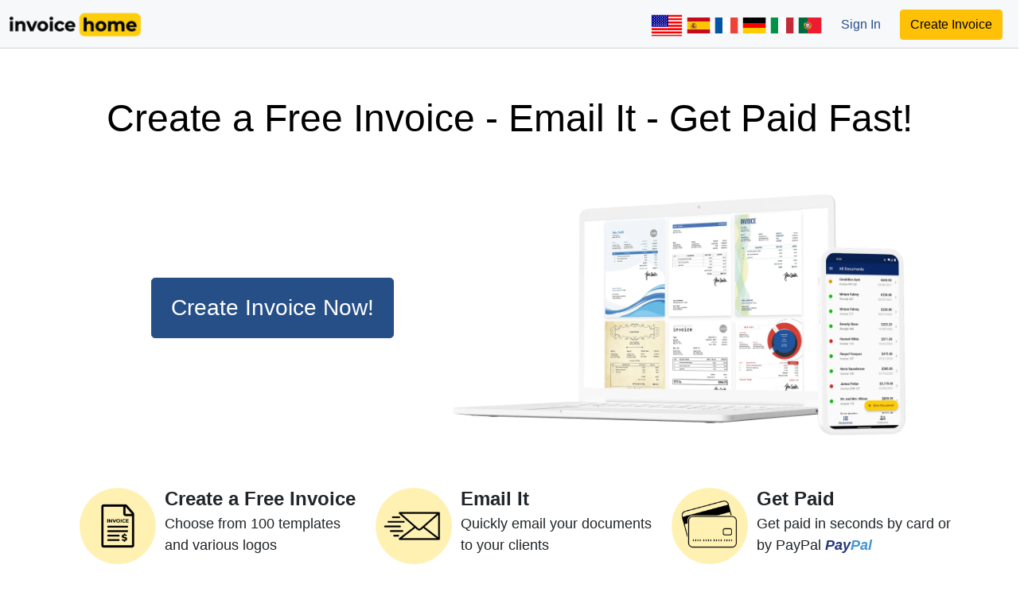

--- FILE ---
content_type: text/html; charset=utf-8
request_url: https://invoicehome.com/free-invoice
body_size: 8526
content:
<!DOCTYPE html>
<html lang="en">

    <head>

      <script>

  window.dataLayer = window.dataLayer || [];

</script>

<!-- Google Tag Manager -->
<script>(function(w,d,s,l,i){w[l]=w[l]||[];w[l].push({'gtm.start':
new Date().getTime(),event:'gtm.js'});var f=d.getElementsByTagName(s)[0],
j=d.createElement(s),dl=l!='dataLayer'?'&l='+l:'';j.async=true;j.src=
'https://www.googletagmanager.com/gtm.js?id='+i+dl;f.parentNode.insertBefore(j,f);
})(window,document,'script','dataLayer','GTM-PBCQCNC');</script>
<!-- End Google Tag Manager -->


      <meta charset="utf-8">

      <meta name="viewport" content="width=device-width, initial-scale=1">
      <META NAME="ROBOTS" CONTENT="INDEX, FOLLOW, max-image-preview:large">

      <meta name="google" content="nopagereadaloud">

      <meta name="csrf-param" content="authenticity_token" />
<meta name="csrf-token" content="_nB7WfSaEV3KuJTcy77urvQBQTa3kBfeXBuVSfoE5pS58JjgD9ORTELAMy7ueGn71-XnvF0HsxwMYhTvxSsVqQ" />

	  

      <title>100 Free Invoices | Email PDFs &amp; Get Paid Online</title>
<meta name="description" content="Create and download custom invoices using a professional gallery of 100 PDF templates. Email &amp; print instantly, get paid." />	

      <link rel="preconnect" href="https://images.invoicehome.com"/>
<link rel="preconnect" href="https://acme.invoicehome.com"/>
<link rel="preconnect" href="https://googletagmanager.com"/>
<link rel="preconnect" href="https://www.google-analytics.com"/>
<link rel="preconnect" href="https://googleads.g.doubleclick.net"/>

 

      
<link rel="icon" type="image/png" href="https://images.invoicehome.com/favicon-usd.png">



				<link rel='canonical' href='https://invoicehome.com/free-invoice' />



		<link rel="stylesheet" href="https://acme.invoicehome.com/assets/silos-c4d6f00c608b766cafb75ed7454646ee1df5934411dcccf8749e413cafb8b10e.css" media="all" />

		

	</head>

<body>

	<!-- Google Tag Manager (noscript) -->
<noscript><iframe src="https://www.googletagmanager.com/ns.html?id=GTM-PBCQCNC"
	height="0" width="0" style="display:none;visibility:hidden"></iframe></noscript>
	<!-- End Google Tag Manager (noscript) -->


	<div class="fixed-top">
		






			<nav class="navbar navbar-expand-md navbar-light">
    <div class="container-fluid">
        <a class="navbar-brand p-0" href="/" rel="nofollow">
            <span><img alt="Invoice Home" class="" src="https://acme.invoicehome.com/assets/invoicehome-logo-5d9895e4836774de874ff885a01b442d9b04df0f0117739053475a8707e5dc22.png" width="165" height="30" /></span>
        </a>

        <button class="navbar-toggler" type="button" data-bs-toggle="collapse" data-bs-target="#navbarSupportedContent" aria-controls="navbarSupportedContent" aria-expanded="false" aria-label="Toggle navigation">
            <span class="navbar-toggler-icon"></span>
        </button>

        <div class="collapse navbar-collapse p-0 justify-content-end" id="navbarSupportedContent">

            <ul class="navbar-nav pt-1 m-0 list-unstyled flex-row">
                <li class="mx-0 nav-item">




                            <a class="text-decoration-none" href="/">



                                <img style="width: 40px; height: 40px;" alt="EN" src="https://images.invoicehome.com/flags/flags-iso/flat/40/US.png" />

</a>


                            <a class="text-decoration-none" href="/?locale=es">



                                <img style="width: 30px; height: 30px;" alt="ES" src="https://images.invoicehome.com/flags/flags-iso/flat/40/ES.png" />

</a>


                            <a class="text-decoration-none" href="/?locale=fr">



                                <img style="width: 30px; height: 30px;" alt="FR" src="https://images.invoicehome.com/flags/flags-iso/flat/40/FR.png" />

</a>


                            <a class="text-decoration-none" href="/?locale=de">



                                <img style="width: 30px; height: 30px;" alt="DE" src="https://images.invoicehome.com/flags/flags-iso/flat/40/DE.png" />

</a>


                            <a class="text-decoration-none" href="/?locale=it">



                                <img style="width: 30px; height: 30px;" alt="IT" src="https://images.invoicehome.com/flags/flags-iso/flat/40/IT.png" />

</a>


                            <a class="text-decoration-none" href="/?locale=pt">



                                <img style="width: 30px; height: 30px;" alt="PT" src="https://images.invoicehome.com/flags/flags-iso/flat/40/PT.png" />

</a>


                </li>

                

                    <li class="mx-4 mt-1 nav-item">
                        <a class="fs-6 text-decoration-none" href="/signin" rel='nofollow'>
                            Sign In
                        </a>
                    </li>
                    <li class="nav-item me-1">
                        
<a class="btn btn-warning btn-md me-1" rel="nofollow" href="/invoice/new">Create Invoice</a>
                    </li>
            </ul>

        </div>

    </div>

</nav>

	</div>

	
<div class="container d-flex flex-column">
        <div class="col mx-auto pt-5 mt-5 text-center">
			<h1 class="mb-sm-3 pt-4">
					<a class="text-decoration-none px-2 black " rel="nofollow" data-method="get" href="/invoice/new">
						Create a Free Invoice - Email It - Get Paid Fast!
</a>			</h1>
        </div>
</div>

<div class="container d-flex flex-column pt-sm-3 " >
	<div class="row mx-sm-5">
		
		<div class="col-12 col-lg-5 text-center align-items-center justify-content-center d-flex">
			<div class="py-5 px-2">
				<a class="btn btn-primary btn-lg py-3 px-4 fs-3" rel="nofollow" href="/invoice/new">Create Invoice Now!</a>
			</div>
		</div>
		<div class="col-12 col-lg-7 mt-3 py-3  d-flex justify-content-center">
			<a rel="nofollow" data-method="get" href="/invoice/new">

				<picture><source srcset="https://acme.invoicehome.com/assets/laptop_phone_invoice-e3382247e34ec99ad05ebec0d439ca4a16dc62c4d3d1f2f1a66014b8b66be76c.webp" type="image/webp"><source srcset="https://acme.invoicehome.com/assets/laptop_phone_invoice-d4794be7cf11730892f2152b0596174d6ecabae4c6e313ac22b314375d4d1ed2.png" type="image/png"><img alt="create an invoice now" title="Use a laptop or mobile phone to create an invoice now." width="1301" height="702" class="img-fluid" src="https://acme.invoicehome.com/assets/laptop_phone_invoice-d4794be7cf11730892f2152b0596174d6ecabae4c6e313ac22b314375d4d1ed2.png" /></picture>

</a>		</div>
	</div>
</div>


<div class="container d-flex flex-column">
  <div class="row my-3 pt-2 text-center">
    <div class="col d-flex flex-column flex-xl-row justify-content-around align-items-center">
      <div class="col-12 col-lg-4 py-4">
        <a rel="nofollow" href="/invoice/new">
          <div class="d-flex justify-content-center">
            <div class="icon-relative">

              <picture><source srcset="https://acme.invoicehome.com/assets/splash/invoice_icon-f265e1e298f6c24bcdae56c4f443604f005531639b7a8fa1c204f956dbd4d697.webp" type="image/webp"><source srcset="https://acme.invoicehome.com/assets/splash/invoice_icon-5f572dcdba1373421f6a2ee5aedf9ab59020511c09324bc63f661740619ba994.png" type="image/png"><img alt="Create an Invoice!" title="Create an Invoice!" width="300" height="300" class="numbered-icon" src="https://acme.invoicehome.com/assets/splash/invoice_icon-5f572dcdba1373421f6a2ee5aedf9ab59020511c09324bc63f661740619ba994.png" /></picture>

              <div class="icon-text-absolute ms-4 ps-2">
                <h2 class="fs-4 fw-bold mb-1">Create a Free Invoice</h2>
                Choose from 100 templates and various logos
              </div>
            </div>
          </div>
</a>      </div>

      <div class="col-12 col-lg-4 py-4">
        <a rel="nofollow" href="/invoice/new">
          <div class="d-flex justify-content-center">
            <div class="icon-relative">

				      <picture><source srcset="https://acme.invoicehome.com/assets/splash/send_icon-f3b675fec41458cf63f5e1449550aea94431f7bf33c441f0d8f8babf100e5e50.webp" type="image/webp"><source srcset="https://acme.invoicehome.com/assets/splash/send_icon-81b4a606af260cd3800966460dd4df6a5e7ac4a9ded2182674592279fa7a01a0.png" type="image/png"><img alt="Email it!" title="Email it!" width="300" height="300" class="numbered-icon" src="https://acme.invoicehome.com/assets/splash/send_icon-81b4a606af260cd3800966460dd4df6a5e7ac4a9ded2182674592279fa7a01a0.png" /></picture>

              <div class="icon-text-absolute ms-4 ps-2">
                <h2 class="fs-4 fw-bold mb-1">Email It</h2>
                Quickly email your documents to your clients
              </div>
            </div>
          </div>
</a>      </div>

      <div class="col-12 col-lg-4 py-4">
        <a rel="nofollow" href="/invoice/new">
          <div class="d-flex justify-content-center">
            <div class="icon-relative">

				      <picture><source srcset="https://acme.invoicehome.com/assets/splash/credit_card_icon-c2e168e3abc080af257963f202294ec6a9cf6e82f12efefd15e1fdbbe67865d1.webp" type="image/webp"><source srcset="https://acme.invoicehome.com/assets/splash/credit_card_icon-06e731fa9237f7c0432ec967415fedd9d7534e98e618b7791573cdfc3f00740a.png" type="image/png"><img alt="Get paid in seconds!" title="Get paid in seconds!" width="300" height="300" class="numbered-icon" src="https://acme.invoicehome.com/assets/splash/credit_card_icon-06e731fa9237f7c0432ec967415fedd9d7534e98e618b7791573cdfc3f00740a.png" /></picture>

              <div class="icon-text-absolute ms-4 ps-2">
                <h2 class="fs-4 fw-bold mb-1">Get Paid</h2>
                Get paid in seconds by card or by PayPal <strong><i class="paypal-dark-blue">Pay</i><i class="paypal-light-blue">Pal</i></strong>
              </div>
            </div>
          </div>
</a>      </div>
    </div>
  </div>
</div>

<div class="row text-center mt-4">
	<div class="col">
		<a href='https://play.google.com/store/apps/details?id=com.invoicehome.invoicehome&utm_source=homepage&utm_campaign=googleplay&pcampaignid=MKT-Other-global-all-co-prtnr-py-PartBadge-Mar2515-1'><img alt="Get it on Google Play" title="Get it on Google Play" src="https://images.invoicehome.com/googleplay.en.png" width="162" height="63" /></a>
		<a href="https://itunes.apple.com/app/pdf-invoice-maker-estimates/id1435778692?mt=8"><img alt="Download on the App Store" title="Download on the App Store" src="https://images.invoicehome.com/appstore.en.png" width="131" height="44" /></a>
	</div>
</div>

<div class="row text-center my-5">
	<div class="col">
		<picture><source srcset="https://acme.invoicehome.com/assets/gateways.en-002f13fe3d8a523da8eb160eabc7d0e5d225c7c43ddcd1267a565700fd6f3c08.webp" type="image/webp"><source srcset="https://acme.invoicehome.com/assets/gateways.en-6acbcdba1383d001b7d4d47cdeee04b8ff38a260d88dec56b0b765a9d73851c6.png" type="image/png"><img alt="Supported Payment Gateways" title="Supported Payment Gateways" width="940" height="130" class="img-fluid" src="https://acme.invoicehome.com/assets/gateways.en-6acbcdba1383d001b7d4d47cdeee04b8ff38a260d88dec56b0b765a9d73851c6.png" /></picture>
	</div>
</div>

<div class="row my-auto text-center">
	<div class="col mx-auto">
		<div class="my-4">
			<h2><span class="low-highlight px-md-3 "><a rel="nofollow" class="text-decoration-none black" href="/invoice/new">Over 100 Free Invoices to Choose From</a></span></h2>
		</div>
		<h3 class="mb-5 px-1 fw-light">Created by Professionals.<br> 
      More free invoice template samples inside.
			<a rel="nofollow" class="text-decoration-underline" href="/invoice/new">Check them out!</a>
		</h3>

	</div>
</div>

<div class="row text-center my-auto" id="templates">
	<div class="col">
		

<a class="btn btn-primary btn-lg mr-2" rel="nofollow" href="/invoice/new">Create Invoice Now!</a>

	</div>
</div>

<div class="container">
	<div class="row my-5 text-center">
			

	<div class="col-12 col-md-4 mx-auto mb-4">


		<a rel="nofollow" href="/invoice/new?invoice_template_id=165">

			<img alt="Invoice Template Us Neat" class="shadow img-fluid lazyload" style="padding: 0;" title="Invoice Template Us Neat" data-src="https://templates.invoicehome.com/invoice-template-us-neat-750px.png" src="[data-uri]" width="750" height="1061" />

</a>
	</div>

	

	<div class="col-12 col-md-4 mx-auto mb-4">


		<a rel="nofollow" href="/invoice/new?invoice_template_id=1">

			<img alt="Invoice Template Us Classic White" class="shadow img-fluid lazyload" style="padding: 0;" title="Invoice Template Us Classic White" data-src="https://templates.invoicehome.com/invoice-template-us-classic-white-750px.png" src="[data-uri]" width="750" height="1061" />

</a>
	</div>

	

	<div class="col-12 col-md-4 mx-auto mb-4">


		<a rel="nofollow" href="/invoice/new?invoice_template_id=88">

			<img alt="Invoice Template Us Band Blue" class="shadow img-fluid lazyload" style="padding: 0;" title="Invoice Template Us Band Blue" data-src="https://templates.invoicehome.com/invoice-template-us-band-blue-750px.png" src="[data-uri]" width="750" height="1061" />

</a>
	</div>

	

	<div class="col-12 col-md-4 mx-auto mb-4">


		<a rel="nofollow" href="/invoice/new?invoice_template_id=164">

			<img alt="Invoice Template Us Military Orange" class="shadow img-fluid lazyload" style="padding: 0;" title="Invoice Template Us Military Orange" data-src="https://templates.invoicehome.com/invoice-template-us-military-orange-750px.png" src="[data-uri]" width="750" height="1061" />

</a>
	</div>

	

	<div class="col-12 col-md-4 mx-auto mb-4">


		<a rel="nofollow" href="/invoice/new?invoice_template_id=73">

			<img alt="Invoice Template Us Us Flag" class="shadow img-fluid lazyload" style="padding: 0;" title="Invoice Template Us Us Flag" data-src="https://templates.invoicehome.com/invoice-template-us-us-flag-750px.png" src="[data-uri]" width="750" height="1061" />

</a>
	</div>

	

	<div class="col-12 col-md-4 mx-auto mb-4">


		<a rel="nofollow" href="/invoice/new?invoice_template_id=3">

			<img alt="Invoice Template Us Modern Red" class="shadow img-fluid lazyload" style="padding: 0;" title="Invoice Template Us Modern Red" data-src="https://templates.invoicehome.com/invoice-template-us-modern-red-750px.png" src="[data-uri]" width="750" height="1061" />

</a>
	</div>

	

	<div class="col-12 col-md-4 mx-auto mb-4">


		<a rel="nofollow" href="/invoice/new?invoice_template_id=206">

			<img alt="Invoice Template Us Cool Waves" class="shadow img-fluid lazyload" style="padding: 0;" title="Invoice Template Us Cool Waves" data-src="https://templates.invoicehome.com/invoice-template-us-cool-waves-750px.png" src="[data-uri]" width="750" height="1061" />

</a>
	</div>

	

	<div class="col-12 col-md-4 mx-auto mb-4">


		<a rel="nofollow" href="/invoice/new?invoice_template_id=297">

			<img alt="Invoice Template Us Dexter" class="shadow img-fluid lazyload" style="padding: 0;" title="Invoice Template Us Dexter" data-src="https://templates.invoicehome.com/invoice-template-us-dexter-750px.png" src="[data-uri]" width="750" height="1061" />

</a>
	</div>

	

	<div class="col-12 col-md-4 mx-auto mb-4">


		<a rel="nofollow" href="/invoice/new?invoice_template_id=87">

			<img alt="Invoice Template Us Mono Black" class="shadow img-fluid lazyload" style="padding: 0;" title="Invoice Template Us Mono Black" data-src="https://templates.invoicehome.com/invoice-template-us-mono-black-750px.png" src="[data-uri]" width="750" height="1061" />

</a>
	</div>

	

	<div class="col-12 col-md-4 mx-auto mb-4">


		<a rel="nofollow" href="/invoice/new?invoice_template_id=39">

			<img alt="Invoice Template Us Oldie" class="shadow img-fluid lazyload" style="padding: 0;" title="Invoice Template Us Oldie" data-src="https://templates.invoicehome.com/invoice-template-us-oldie-750px.png" src="[data-uri]" width="750" height="1061" />

</a>
	</div>

	

	<div class="col-12 col-md-4 mx-auto mb-4">


		<a rel="nofollow" href="/invoice/new?invoice_template_id=4">

			<img alt="Invoice Template Us Classic Blue" class="shadow img-fluid lazyload" style="padding: 0;" title="Invoice Template Us Classic Blue" data-src="https://templates.invoicehome.com/invoice-template-us-classic-blue-750px.png" src="[data-uri]" width="750" height="1061" />

</a>
	</div>

	

	<div class="col-12 col-md-4 mx-auto mb-4">


		<a rel="nofollow" href="/invoice/new?invoice_template_id=215">

			<img alt="Invoice Template Us Connect Rbw" class="shadow img-fluid lazyload" style="padding: 0;" title="Invoice Template Us Connect Rbw" data-src="https://templates.invoicehome.com/invoice-template-us-connect-rbw-750px.png" src="[data-uri]" width="750" height="1061" />

</a>
	</div>


	</div>
</div>

<div class="row text-center my-3">
	<div class="col">
		<h5><a class="btn btn-lg btn-primary" href="/templates/invoice">See All Invoice Templates</a></h5>
	</div>
</div>

<div class="container mt-4 pt-sm-5 mx-auto">
	<div class="row text-center">
		<div class="col mx-auto">

			<h2 class="mb-3">Create Beautiful Bills With Our Free Invoice Template Designs</h2>

			<p class="mb-4 pb-3 mx-lg-5">

				Why wait? Invoice Home has everything ready for you. 
				<br><br>
				We have over 100 free invoice template designs to choose from in a wide variety of colorful styles. The navigation is simple, smooth, and user friendly.	
				<br><br>
				All of your invoices can be saved in your free <a href="/invoice-maker">invoice maker</a> account or you can download them for your own personal archives. In addition, we offer easy online payments to help you get paid faster. 
				<br><br>
				Before creating your first free invoice, read all about our features below.
			</p>

		</div>
	</div>
</div>

<div class="container mt-4 mx-auto">
	<div class="col pt-4 mt-2">

		<div class="row d-flex justify-content-center">
			
			<div class="col-12 col-sm-6 col-xl-6 px-2 py-2 brand-blue-text d-flex">
				<div class="text-center p-3 mx-1 border shadow-sm">
					<h3 class="fs-3 lh-base"><a class="text-decoration-none low-highlight black px-2" href="/blank-invoice/blank-invoice-pdf">PDF Invoice Template</a></h3>
					<br>
					<p>Stay up to date with PDF invoices that you can send directly to your customers through email. 
              			No need to wait for a check in the mail when you can get paid online.</p>
				</div>
			</div>

			<div class="col-12 col-sm-6 col-xl-6 px-2 py-2 brand-blue-text d-flex">
				<div class="text-center p-3 mx-1 border shadow-sm">
					<h3 class="fs-3 lh-base"><a class="text-decoration-none low-highlight black px-2" href="/invoice-generator">Invoice Generator</a></h3>
					<br>
					<p>Get all of your invoicing done in no time with the fast online invoice generator. Copy your documents, store them within your Invoice Home account and email multiple invoices at once.</p>
				</div>
			</div>

		</div>
	</div>
</div>

<div class="container mt-2 mx-auto">
	<div class="container pt-lg-5">
		<div class="row">
			<div class="col-12 col-lg-6">

				<div class="row text-center d-flex justify-content-center">

					<div class="row">
						<div class="col text-center py-4 my-5">
							<h2>Invoicing on the go!</h2>
							<p>Now available on Android and iOS</p>
							<a href='https://play.google.com/store/apps/details?id=com.invoicehome.invoicehome&utm_source=homepage&utm_campaign=googleplay&pcampaignid=MKT-Other-global-all-co-prtnr-py-PartBadge-Mar2515-1'><img alt="Get it on Google Play" title="Get it on Google Play" src="https://images.invoicehome.com/googleplay.en.png" width="162" height="63" /></a>
							<a href="https://itunes.apple.com/app/pdf-invoice-maker-estimates/id1435778692?mt=8"><img alt="Download on the App Store" title="Download on the App Store" src="https://images.invoicehome.com/appstore.en.png" width="131" height="44" /></a>
						</div>
					</div>

					<div class="col px-1 px-lg-5 text-center text-lg-start">
						<h2 class="fs-2">Create Multiple Bills in Seconds</h2>
						<br>
						<p>
              <a href="/">Invoice Home</a> makes invoicing effortless through easy to use navigation. 
              <br><br>
              The free invoice generator provides fields that can change automatically as you are scrolling through the free invoice template gallery. So there’s no need to retype names, addresses, taxes, and prices just to see how it will look on one of the free invoice. 
              <br><br>
              More importantly, you have immediate access to the advanced form when you are editing a free online invoice. If your business is more complex, this is where you can add a shipping address, purchase order number, and even the quantity number for your customers. 
              <br><br>
              With Invoice Home, you only have to enter this information once. Then it'll populate in future invoices automatically.
						</p>
					</div>

				</div>

			</div>

			<div class="col-12 col-lg-6 text-center px-0 d-none d-lg-block">
				<a rel="nofollow" data-method="get" href="/invoice/new">

					<picture><source srcset="https://acme.invoicehome.com/assets/phone_tilted_invoice-7dd5e0b1e1cd3bc22109cdf69b04026f4772babd3a7a8284cf1fa3c077d3aeef.webp" type="image/webp"><source srcset="https://acme.invoicehome.com/assets/phone_tilted_invoice-a322afc8ec13d0a7999e6d49fcc79fe911fb10fa0f9d38cd0384113e62683f2b.png" type="image/png"><img alt="invoice template - customize to promote your brand" title="Customize the invoice template to promote your brand." width="768" height="1211" class="img-fluid phone-tilted" src="https://acme.invoicehome.com/assets/phone_tilted_invoice-a322afc8ec13d0a7999e6d49fcc79fe911fb10fa0f9d38cd0384113e62683f2b.png" /></picture>

</a>			</div>
		</div>
	</div>

	<div class="container my-5">
		<div class="row">

			<div class="col-12 col-lg-5 d-flex align-items-center justify-content-center">

				<picture><source srcset="https://acme.invoicehome.com/assets/laptop_hands_purple-d100d4be63a829f6de90089d3730642f3405c7d67c5e6fe0ca720a68013e7c24.webp" type="image/webp"><source srcset="https://acme.invoicehome.com/assets/laptop_hands_purple-4fbf1f9e1d4688734a0fb103e3a80f348b7697f34fa4f88721c3a87696a4385f.png" type="image/png"><img alt="laptop with beautiful colorful receipt template" title="Invoice in 150 currencies and multiple languages" width="584" height="586" class="img-fluid image-limit" src="https://acme.invoicehome.com/assets/laptop_hands_purple-4fbf1f9e1d4688734a0fb103e3a80f348b7697f34fa4f88721c3a87696a4385f.png" /></picture>

			</div>

			<div class="col-12 col-lg-7">

				<div class="col px-1 px-lg-5 pt-5 text-center text-lg-start">
					<h2 class="fs-2">The World at Your Fingertips</h2>
					<br>
					<p>
					Because we help small businesses, freelancers, and contractors all around the world, our free invoice maker includes over 150 currencies that you can easily change with any free invoice template. 
          <br><br>
          Whether you are from Sydney sending an invoice to your contractor in Paris, or in New York City sending goods to Mumbai, you can send a free online invoice to any of your clients around the globe by email. Plus, you never have to worry about sending the wrong currency symbols to customers, regardless of where they are in the world.
					</p>
				</div>

			</div>

		</div>
	</div>

	<div class="container py-lg-2 ">
		<div class="row">

			<div class="col-12 col-lg-7 order-2 order-lg-1">

				<div class="col py-5 px-1 px-lg-5 text-center text-lg-start ">
					<h2 class="fs-2">Reach Your Full Potential</h2>
					<br>
					<p>
            With your free invoice generator account, you have unlimited space to keep track of your invoices. That means you're free to create as many invoices as possible. 
            <br><br>
            Plus, if your computer crashes or you lose your phone, you can rely on Invoice Home to keep your documents safe and sound. So, no wasted time recreating a lost invoice.
            <br><br>
            However, if you also want to store copies locally, you can download invoices as many times as you need to. 
            <br><br>
            Additionally, any free invoice template you choose is already saved in PDF format. Which makes it easy to share your documents across computers. Plus, if you want to file hard copies, you can print your free invoice easily. 
            <br><br>
            With Invoice Home you'll always have your invoices at your fingertips. No matter where you are.
					</p>
				</div>

			</div>

			<div class="col-12 col-lg-5 d-flex align-items-center justify-content-center order-1 order-lg-2">

				<picture><source srcset="https://acme.invoicehome.com/assets/girl_making_invoice-cf39bfa3e3fad68290025fe636edf1a2241788521716056a623c856eb735cf9f.webp" type="image/webp"><source srcset="https://acme.invoicehome.com/assets/girl_making_invoice-e7662b5e5ec91a0d5100294d44b45d02759fd6e9fcc508ddac775ae1f3e013ee.png" type="image/png"><img alt="Feel Secure - protect and secure data using Invoice Home" title="Feel secure and know your data is protected with Invoice Home." width="500" height="501" class="img-fluid image-limit" src="https://acme.invoicehome.com/assets/girl_making_invoice-e7662b5e5ec91a0d5100294d44b45d02759fd6e9fcc508ddac775ae1f3e013ee.png" /></picture>

			</div>

		</div>
	</div>

	<div class="container ">
		<div class="row mt-lg-3">

			<div class="col-12 col-lg-5 d-flex align-items-center justify-content-center">

				<picture><source srcset="https://acme.invoicehome.com/assets/payment_success-8635beeb2cc947df0ad5722fe5ebf98f3cfe22af6eb9d03eec2f934b4b288605.webp" type="image/webp"><source srcset="https://acme.invoicehome.com/assets/payment_success-03129ea289c891ed78c59a9cf28ac4a081ad594f38b23b0ae049f60cc06f66a7.png" type="image/png"><img alt="Get paid online with PayPal or Stripe" title="Decide how to get paid - online with PayPal or Stripe." width="536" height="538" class="img-fluid image-limit" src="https://acme.invoicehome.com/assets/payment_success-03129ea289c891ed78c59a9cf28ac4a081ad594f38b23b0ae049f60cc06f66a7.png" /></picture>

			</div>

			<div class="col-12 col-lg-7">

				<div class="col pt-5 px-1 px-lg-5 text-center text-lg-start">
					<h2 class="fs-2">Multiple Online Payment Options</h2>
					<br>
					<p>
						Our free invoice maker is super convenient and provides reliable payment gateway options, including Stripe, PayPal, and Authorize.net. So, you can get paid right away. 
						<br><br>
						Why go to the post office to mail an invoice when you can email a free online invoice with a <a href="/blog/get-paid-faster-with-payment-links-heres-how">payment link</a> all through your Invoice Home account? 
						<br><br>
						After sending the link with our free invoice generator, all your client needs to do is click on the link, and your payment is on the way, instantly. 
						<br><br>
						When it comes to creating and fulfilling a free invoice, Invoice Home is here with you every step of the way. Don't wait, start invoicing today!					
          			</p>
				</div>

			</div>

		</div>
	</div>

	<div class="row text-center my-5">
		<div class="col">
			

<a class="btn btn-primary btn-lg mr-2" rel="nofollow" href="/invoice/new">Create Invoice Now!</a>

		</div>
	</div>

</div>

	<div class="pt-4 mt-5 pb-1 light-footer">
		<div class="container">
				<div class="my-3">

  <div class="col d-flex justify-content-center">
    <a rel="noreferrer" target="_blank" class="p-4" title="Facebook" href="https://www.facebook.com/invoicehome">
      <picture><source srcset="https://acme.invoicehome.com/assets/footer/icon_fb-0dff1ebcf59275dc92da875851209055168e6f9450f70b2c9b5e3b70d11d3bd9.webp" type="image/webp"><source srcset="https://acme.invoicehome.com/assets/footer/icon_fb-91ff76f922fe622ee1f48399c05a08e4d5ad88e768229eda46b03d6556ad48ac.png" type="image/png"><img alt="Facebook" title="Facebook" width="45" height="45" class="img-fluid" src="https://acme.invoicehome.com/assets/footer/icon_fb-91ff76f922fe622ee1f48399c05a08e4d5ad88e768229eda46b03d6556ad48ac.png" /></picture>
</a>
    <a rel="noreferrer" target="_blank" class="p-4" title="Instagram" href="https://www.instagram.com/invoice_home">
      <picture><source srcset="https://acme.invoicehome.com/assets/footer/icon_insta-f5bb778548954906b767dab3ef2b59a7c5deb48205e787ce4a4155e1ee8aa734.webp" type="image/webp"><source srcset="https://acme.invoicehome.com/assets/footer/icon_insta-70eb9f3901cb78c5965572d9017447a28b07736ef3119039dc6468b483e4adb2.png" type="image/png"><img alt="Instagram" title="Instagram" width="45" height="45" class="img-fluid" src="https://acme.invoicehome.com/assets/footer/icon_insta-70eb9f3901cb78c5965572d9017447a28b07736ef3119039dc6468b483e4adb2.png" /></picture>
</a>
    <a rel="noreferrer" target="_blank" class="p-4" title="LinkedIn" href="https://www.linkedin.com/company/invoice-home">
      <picture><source srcset="https://acme.invoicehome.com/assets/footer/icon_linkedin-65a489d086b28a817ea8d250931f543f53a3ada65c1b39ad2ceccc433ac08a7f.webp" type="image/webp"><source srcset="https://acme.invoicehome.com/assets/footer/icon_linkedin-4e3ea236cbb6386658db6e3c584b85ff4b3823766a90135fbf12cdfa12c93a82.png" type="image/png"><img alt="LinkedIn" title="LinkedIn" width="45" height="45" class="img-fluid" src="https://acme.invoicehome.com/assets/footer/icon_linkedin-4e3ea236cbb6386658db6e3c584b85ff4b3823766a90135fbf12cdfa12c93a82.png" /></picture>
</a>
    <a rel="noreferrer" target="_blank" class="p-4" title="Pinterest" href="https://www.pinterest.com/invoicehome">
      <picture><source srcset="https://acme.invoicehome.com/assets/footer/icon_pinterest-7b46c7a1e3eff62ffe37b72edf8dd53a3f62bf24a227d3e17be808993828e33c.webp" type="image/webp"><source srcset="https://acme.invoicehome.com/assets/footer/icon_pinterest-70e47b07808984b1a4caa80b2e13c8e512ac87bff4cbc625c51704f86383b222.png" type="image/png"><img alt="Pinterest" title="Pinterest" width="45" height="45" class="img-fluid" src="https://acme.invoicehome.com/assets/footer/icon_pinterest-70e47b07808984b1a4caa80b2e13c8e512ac87bff4cbc625c51704f86383b222.png" /></picture>
</a>
    <a rel="noreferrer" target="_blank" class="p-4" title="Twitter" href="https://twitter.com/InvoiceHome">
      <picture><source srcset="https://acme.invoicehome.com/assets/footer/icon_x-eef7077c20f21d03eb663f58dfa6ec6bdbe8928161910528b72ea1500e5ab620.webp" type="image/webp"><source srcset="https://acme.invoicehome.com/assets/footer/icon_x-d44f691b13ae7b098a01cf4d2b891453dbb4f5ce131dad5fd04b3801a5edb4c8.png" type="image/png"><img alt="Twitter" title="Twitter" width="45" height="45" class="img-fluid" src="https://acme.invoicehome.com/assets/footer/icon_x-d44f691b13ae7b098a01cf4d2b891453dbb4f5ce131dad5fd04b3801a5edb4c8.png" /></picture>
</a>
    <a rel="noreferrer" target="_blank" class="p-4" title="YouTube" href="https://www.youtube.com/channel/UCe2AUob8Lw3yvKFC7TjFBzg">
      <picture><source srcset="https://acme.invoicehome.com/assets/footer/icon_youtube-361139ba279c7d4855e4c08a96ac17124e569848ee6fb2684bd026edebef8597.webp" type="image/webp"><source srcset="https://acme.invoicehome.com/assets/footer/icon_youtube-220d640c0a8e7187e6bc0066442e03688f5f0c5b33411826b818ce96b831535f.png" type="image/png"><img alt="YouTube" title="YouTube" width="45" height="45" class="img-fluid" src="https://acme.invoicehome.com/assets/footer/icon_youtube-220d640c0a8e7187e6bc0066442e03688f5f0c5b33411826b818ce96b831535f.png" /></picture>
</a>  </div>

  <div class="text-center my-3" style="font-size: 0.9rem">

    <a href="/" title="Home" class="text-muted lh-lg text-decoration-none mx-1">Home</a>&nbsp;·

      <a href="/templates/invoice" title="Invoice Templates" class="text-muted lh-lg text-decoration-none mx-1">Invoice Templates</a>&nbsp;·

    <a href="/features" title="Features" class="text-muted lh-lg text-decoration-none mx-1">Features</a>&nbsp;·
      <a href="/signin" title="Sign In" class="text-muted lh-lg text-decoration-none mx-1">Sign In</a>&nbsp;·
      <a href="/signup" title="Sign Up" class="text-muted lh-lg text-decoration-none mx-1">Sign Up</a>&nbsp;·
    <a href="/terms" title="Terms" rel='nofollow' class="text-muted lh-lg text-decoration-none mx-1">Terms</a>&nbsp;·
    <a href="/sitemap" title="Sitemap" class="text-muted lh-lg text-decoration-none mx-1">Sitemap</a>&nbsp;·
    <a href="/privacy" title="Privacy" rel='nofollow' class="text-muted lh-lg text-decoration-none mx-1">Privacy</a>&nbsp;·


    <a href="/faq" title="FAQ" class="text-muted lh-lg text-decoration-none mx-1">FAQ</a>&nbsp;·
    <a href="/contact" title="Contact Us" class="text-muted lh-lg text-decoration-none mx-1">Contact Us</a>&nbsp;·
    <a href="/blog" title="Blog" class="text-muted lh-lg text-decoration-none mx-1">Blog</a>&nbsp;·
    <a href="/about-us" title="About Us" class="text-muted lh-lg text-decoration-none mx-1">About Us</a>&nbsp;·
    <a href="/press" title="Press" class="text-muted lh-lg text-decoration-none mx-1">Press</a>

  </div>

  <div class="row text-center pb-3">
    <div class="col text-muted">
      
<div class="row text-center" style="padding: 1em 0;">
  <div class="col-md-12">
    <a href='https://play.google.com/store/apps/details?id=com.invoicehome.invoicehome&utm_source=mailing&utm_medium=email&utm_campaign=report&pcampaignid=MKT-Other-global-all-co-prtnr-py-PartBadge-Mar2515-1' target="_blank"><img alt="Get it on Google Play" title="Get it on Google Play" src="https://images.invoicehome.com/googleplay.en.png" width="162" height="63" /></a>
    <a target="_blank" href="https://itunes.apple.com/app/pdf-invoice-maker-estimates/id1435778692?mt=8"><img alt="Download on the App Store" title="Download on the App Store" src="https://images.invoicehome.com/appstore.en.png" width="131" height="44" /></a>
       
  </div>
</div>

      <div class="py-3 ">
        <img alt="US" src="https://images.invoicehome.com/flags/flags-iso/flat/64/US.png" width="32" height="32" />&nbsp;&nbsp;United States&nbsp;&nbsp;·&nbsp;&nbsp;Copyright © 2026&nbsp;&nbsp;·&nbsp;&nbsp;Invoice Home Inc.

      </div>
    </div>
  </div>

</div>

		</div>
	</div>

	<script src="https://acme.invoicehome.com/assets/silos-30028e16bcb1caffb6ce10197000912a61bab36f4d302d32d58763c9004b0880.js"></script>

	

	<script async defer data-pin-hover="true" data-pin-round="true" src="//assets.pinterest.com/js/pinit.js"></script>

</body>

</html>


--- FILE ---
content_type: application/javascript
request_url: https://acme.invoicehome.com/assets/silos-30028e16bcb1caffb6ce10197000912a61bab36f4d302d32d58763c9004b0880.js
body_size: 20261
content:
!function(t){window.lazySizes=t(),"function"==typeof define&&define.amd&&define(function(){return window.lazySizes})}(function(){"use strict";function t(t,e){var n;window.picturefill?picturefill({reevaluate:!0,reparse:!0,elements:[t]}):window.respimage&&!respimage._.observer?(e&&(n=t[respimage._.ns])&&(n[e.srcset?"srcset":"src"]=void 0),respimage({reparse:!0,elements:[t]})):!window.HTMLPictureElement&&window.console&&"complete"==C.readyState&&console.log("Please use a responsive image polyfill, like respimage or picturefill. https://github.com/aFarkas/respimage")}function e(t){D++,t=o(t),q(t,Q),q(t,Q,!0),clearTimeout(b),b=setTimeout(Q,5e3)}function n(t){var e=C.createElement("script"),n=t.parentNode;return t.removeAttribute(u.srcAttr),n.insertBefore(e,t),I(function(){g(t,u.lazyClass)}),e}function i(){h=0,clearTimeout(d)}function o(e,i){var o,r,s,l,c,f,d,h,p;if(!M(e,"lazybeforeunveil",{force:!!i}).defaultPrevented&&(c=e.getAttribute(u.sizesAttr),f=e.getAttribute(u.srcAttr),d=e.getAttribute(u.srcsetAttr),h=e.parentNode,f||d)){if(k.test(e.nodeName)&&(e=n(e)),N.test(e.nodeName||"")){if(z[f])return;z[f]=!0}else if(P.test(e.nodeName||"")){if(!(p=S.test(h.nodeName||""))&&!i&&!e.complete&&e.getAttribute("src")&&e.src&&!e.lazyload)return q(e,Q),void q(e,Q,!0);if(p)for(r=0,s=(o=h.getElementsByTagName("source")).length;r<s;r++)(l=o[r].getAttribute(u.srcsetAttr))&&o[r].setAttribute("srcset",l)}c&&("auto"==c?a(e,!0):e.setAttribute("sizes",c),e.removeAttribute(u.sizesAttr),!d&&window.console&&e.getAttribute("srcset")&&console.log("using lazysizes with a `srcset` attribute is not good. Use `data-srcset` instead")),d?(e.setAttribute("srcset",d),e.removeAttribute(u.srcsetAttr)):f&&(e.setAttribute("src",f),e.removeAttribute(u.srcAttr))}return I(function(){g(e,u.lazyClass),"auto"==c&&m(e,u.autosizesClass),(d||c)&&t(e,{srcset:d,src:f})}),e}function r(){f=0,clearTimeout(c)}function a(e,n){var i,o,r,a,s,l,c,f;if(a=e.parentNode){if(i=a.offsetWidth,!(r=(o=e.offsetWidth)>i?o:i)&&!e._lazysizesWidth)for(;a&&a!=C.body&&!r;)r=a.offsetWidth,a=a.parentNode;if(!(f=M(e,"lazybeforesizes",{width:r,polyfill:!n})).defaultPrevented&&(r=f.details.width)&&r!==e._lazysizesWidth&&(!u.onlyLargerSizes||!e._lazysizesWidth||e._lazysizesWidth<r)){if(e._lazysizesWidth=r,r+="px",e.setAttribute("sizes",r),S.test(a.nodeName||""))for(l=0,c=(s=a.getElementsByTagName("source")).length;l<c;l++)s[l].setAttribute("sizes",r);f.details.polyfill&&t(e)}}}if(Date.now&&window.document.getElementsByClassName){var s,l,u,c,f,d,h,p,m,g,v,_,y,b,E,w,T,j,L,A,O,C=window.document,D=0,k=/^(?:span|div)$/i,S=/^picture$/i,N=/^script$/i,P=/^img$/i,x=10,I=window.setImmediate||window.setTimeout,z={},q=function(t,e,n){var i=n?"addEventListener":"removeEventListener";t[i]("load",e,!1),t[i]("abort",e,!1),t[i]("readystatechange",e,!1),t[i]("error",e,!1)},M=function(t,e,n){var i=C.createEvent("Event");return i.initEvent(e,!0,!0),i.details=n||{},t.dispatchEvent(i),i};C.documentElement.classList?(m=function(t,e){t.classList.add(e)},g=function(t,e){t.classList.remove(e)},v=function(t,e){return t.classList.contains(e)}):(m=function(t,e){v(t,e)||(t.className+=" "+e)},g=function(t,e){var n;v(t,e)&&(n=new RegExp("(\\s|^)"+e+"(\\s|$)"),t.className=t.className.replace(n," "))},v=function(t,e){return t.className.match(new RegExp("(\\s|^)"+e+"(\\s|$)"))});var H,B,W,F,R=Date.now(),Q=function(t){D--,clearTimeout(b),t&&t.target&&q(t.target,Q),(!t||D<0||!t.target)&&(D=0)},K=(W=function(){B=!1},F=function(){clearTimeout(H),i(),U(),setTimeout(W)},{debounce:function(){clearTimeout(H),clearTimeout(p),B=!0,H=setTimeout(F,66)},throttled:function(){var t;B||(B=!0,clearTimeout(H),t=(t=Date.now()-R)>300?9:99,H=setTimeout(F,t))}}),U=function(){var t,n,i;if(y=s.length,R=Date.now(),y){for(E=window.innerWidth+x,w=window.innerHeight+x,O=-1*x;h<y;h++)if(t=s[h].getBoundingClientRect(),(A=t.bottom)>=O&&(T=t.top)<=w&&(L=t.right)>=O&&(j=t.left)<=E&&(A||L||j||T))o(s[h]),i=!0;else{if(h<y-1&&Date.now()-R>9){h++,n=!1,d=setTimeout(U,4);break}!i&&_&&!n&&u.preloadAfterLoad&&D<2&&(A||L||j||T||"auto"!=s[h].getAttribute(u.sizesAttr))&&(n=s[h])}n&&!i&&e(n)}},Y=function(){var t,e=function(){clearTimeout(t),r(),X()};return function(){clearTimeout(t),clearTimeout(c),t=setTimeout(e,99)}}(),X=function(){var t,e,n,i=l.length;if(i)for(e=Date.now(),t=(n=f||0)+3,r();n<i;n++)if(a(l[n]),n>t&&n<i-1&&Date.now()-e>9){f=n+1,c=setTimeout(X,4);break}},V=function(){x=400,clearTimeout(p),C.addEventListener("load",K.throttled,!0),_=!0},$=function(){var t=C.body||C.documentElement;u.mutation&&(window.MutationObserver?new MutationObserver(K.throttled).observe(C.documentElement,{childList:!0,subtree:!0,attributes:!0}):(t.addEventListener("DOMNodeInserted",K.throttled,!0),C.documentElement.addEventListener("DOMAttrModified",K.throttled,!0))),u.hover&&C.addEventListener("mouseover",K.throttled,!0),C.addEventListener("focus",K.throttled,!0),window.addEventListener("hashchange",K.throttled,!0),"onmozfullscreenchange"in t?window.addEventListener("mozfullscreenchange",K.throttled,!0):"onwebkitfullscreenchange"in t?window.addEventListener("webkitfullscreenchange",K.throttled,!0):window.addEventListener("fullscreenchange",K.throttled,!0),u.cssanimation&&(C.addEventListener("animationstart",K.throttled,!0),C.addEventListener("transitionstart",K.throttled,!0))};return setTimeout(function(){var t,e={mutation:!0,hover:!0,cssanimation:!0,lazyClass:"lazyload",autosizesClass:"lazyautosizes",srcAttr:"data-src",srcsetAttr:"data-srcset",sizesAttr:"data-sizes",preloadAfterLoad:!1,onlyLargerSizes:!0};for(t in u=window.lazySizesConfig||{},e)t in u||(u[t]=e[t]);s=C.getElementsByClassName(u.lazyClass),l=C.getElementsByClassName(u.autosizesClass),addEventListener("scroll",K.throttled,!1),(C.body||C.documentElement).addEventListener("scroll",K.throttled,!0),C.addEventListener("touchmove",K.throttled,!1),addEventListener("resize",K.debounce,!1),addEventListener("resize",Y,!1),/^i|^loade|c/.test(C.readyState)?$():C.addEventListener("DOMContentLoaded",$,!1),"complete"==C.readyState?V():(addEventListener("load",V,!1),C.addEventListener("readystatechange",K.throttled,!1)),K.throttled(),"lazySizesConfig"in window&&(window.lazySizesConfig=null)},C.body?9:99),{updateAllSizes:Y,updateAllLazy:K.throttled,unveilLazy:function(t){v(t,u.lazyClass)&&o(t)},updateSizes:a,updatePolyfill:t}}}),window.bootstrap={Popper:window.Popper,_originalGlobalThis:window.globalThis},window.globalThis=window.bootstrap,function(t,e){"object"==typeof exports&&"undefined"!=typeof module?module.exports=e():"function"==typeof define&&define.amd?define(e):(t="undefined"!=typeof globalThis?globalThis:t||self).Data=e()}(this,function(){"use strict";var t,e,n=(t={},e=1,{set:function(n,i,o){void 0===n.bsKey&&(n.bsKey={key:i,id:e},e++),t[n.bsKey.id]=o},get:function(e,n){if(!e||void 0===e.bsKey)return null;var i=e.bsKey;return i.key===n?t[i.id]:null},delete:function(e,n){if(void 0!==e.bsKey){var i=e.bsKey;i.key===n&&(delete t[i.id],delete e.bsKey)}}});return{setData:function(t,e,i){n.set(t,e,i)},getData:function(t,e){return n.get(t,e)},removeData:function(t,e){n.delete(t,e)}}}),function(t,e){"object"==typeof exports&&"undefined"!=typeof module?module.exports=e(require("./dom/data.js")):"function"==typeof define&&define.amd?define(["./dom/data"],e):(t="undefined"!=typeof globalThis?globalThis:t||self).Base=e(t.Data)}(this,function(t){"use strict";function e(t){return t&&"object"==typeof t&&"default"in t?t:{default:t}}function n(t,e){for(var n=0;n<e.length;n++){var i=e[n];i.enumerable=i.enumerable||!1,i.configurable=!0,"value"in i&&(i.writable=!0),Object.defineProperty(t,i.key,i)}}function i(t,e,i){return e&&n(t.prototype,e),i&&n(t,i),t}var o=e(t),r="5.0.0-beta2";return function(){function t(t){t&&(this._element=t,o.default.setData(t,this.constructor.DATA_KEY,this))}return t.prototype.dispose=function(){o.default.removeData(this._element,this.constructor.DATA_KEY),this._element=null},t.getInstance=function(t){return o.default.getData(t,this.DATA_KEY)},i(t,null,[{key:"VERSION",get:function(){return r}}]),t}()}),function(t,e){"object"==typeof exports&&"undefined"!=typeof module?module.exports=e():"function"==typeof define&&define.amd?define(e):(t="undefined"!=typeof globalThis?globalThis:t||self).EventHandler=e()}(this,function(){"use strict";function t(t,e){return e&&e+"::"+p++||t.uidEvent||p++}function e(e){var n=t(e);return e.uidEvent=n,h[n]=h[n]||{},h[n]}function n(t,e){return function n(i){return i.delegateTarget=t,n.oneOff&&v.off(t,i.type,e),e.apply(t,[i])}}function i(t,e,n){return function i(o){for(var r=t.querySelectorAll(e),a=o.target;a&&a!==this;a=a.parentNode)for(var s=r.length;s--;)if(r[s]===a)return o.delegateTarget=a,i.oneOff&&v.off(t,o.type,n),n.apply(a,[o]);return null}}function o(t,e,n){void 0===n&&(n=null);for(var i=Object.keys(t),o=0,r=i.length;o<r;o++){var a=t[i[o]];if(a.originalHandler===e&&a.delegationSelector===n)return a}return null}function r(t,e,n){var i="string"==typeof e,o=i?n:e,r=t.replace(f,""),a=m[r];return a&&(r=a),g.has(r)||(r=t),[i,o,r]}function a(a,s,l,u,f){if("string"==typeof s&&a){l||(l=u,u=null);var d=r(s,l,u),h=d[0],p=d[1],m=d[2],g=e(a),v=g[m]||(g[m]={}),_=o(v,p,h?l:null);if(_)_.oneOff=_.oneOff&&f;else{var y=t(p,s.replace(c,"")),b=h?i(a,l,u):n(a,l);b.delegationSelector=h?l:null,b.originalHandler=p,b.oneOff=f,b.uidEvent=y,v[y]=b,a.addEventListener(m,b,h)}}}function s(t,e,n,i,r){var a=o(e[n],i,r);a&&(t.removeEventListener(n,a,Boolean(r)),delete e[n][a.uidEvent])}function l(t,e,n,i){var o=e[n]||{};Object.keys(o).forEach(function(r){if(r.includes(i)){var a=o[r];s(t,e,n,a.originalHandler,a.delegationSelector)}})}var u=function(){var t=window.jQuery;return t&&!document.body.hasAttribute("data-bs-no-jquery")?t:null};document.documentElement.dir;var c=/[^.]*(?=\..*)\.|.*/,f=/\..*/,d=/::\d+$/,h={},p=1,m={mouseenter:"mouseover",mouseleave:"mouseout"},g=new Set(["click","dblclick","mouseup","mousedown","contextmenu","mousewheel","DOMMouseScroll","mouseover","mouseout","mousemove","selectstart","selectend","keydown","keypress","keyup","orientationchange","touchstart","touchmove","touchend","touchcancel","pointerdown","pointermove","pointerup","pointerleave","pointercancel","gesturestart","gesturechange","gestureend","focus","blur","change","reset","select","submit","focusin","focusout","load","unload","beforeunload","resize","move","DOMContentLoaded","readystatechange","error","abort","scroll"]),v={on:function(t,e,n,i){a(t,e,n,i,!1)},one:function(t,e,n,i){a(t,e,n,i,!0)},off:function(t,n,i,o){if("string"==typeof n&&t){var a=r(n,i,o),u=a[0],c=a[1],f=a[2],h=f!==n,p=e(t),m=n.startsWith(".");if(void 0===c){m&&Object.keys(p).forEach(function(e){l(t,p,e,n.slice(1))});var g=p[f]||{};Object.keys(g).forEach(function(e){var i=e.replace(d,"");if(!h||n.includes(i)){var o=g[e];s(t,p,f,o.originalHandler,o.delegationSelector)}})}else{if(!p||!p[f])return;s(t,p,f,c,u?i:null)}}},trigger:function(t,e,n){if("string"!=typeof e||!t)return null;var i,o=u(),r=e.replace(f,""),a=e!==r,s=g.has(r),l=!0,c=!0,d=!1,h=null;return a&&o&&(i=o.Event(e,n),o(t).trigger(i),l=!i.isPropagationStopped(),c=!i.isImmediatePropagationStopped(),d=i.isDefaultPrevented()),s?(h=document.createEvent("HTMLEvents")).initEvent(r,l,!0):h=new CustomEvent(e,{bubbles:l,cancelable:!0}),void 0!==n&&Object.keys(n).forEach(function(t){Object.defineProperty(h,t,{get:function(){return n[t]}})}),d&&h.preventDefault(),c&&t.dispatchEvent(h),h.defaultPrevented&&void 0!==i&&i.preventDefault(),h}};return v}),function(t,e){"object"==typeof exports&&"undefined"!=typeof module?module.exports=e(require("./dom/data.js"),require("./dom/event-handler.js"),require("./base-component.js")):"function"==typeof define&&define.amd?define(["./dom/data","./dom/event-handler","./base-component"],e):(t="undefined"!=typeof globalThis?globalThis:t||self).Alert=e(t.Data,t.EventHandler,t.Base)}(this,function(t,e,n){"use strict";function i(t){return t&&"object"==typeof t&&"default"in t?t:{default:t}}function o(t,e){for(var n=0;n<e.length;n++){var i=e[n];i.enumerable=i.enumerable||!1,i.configurable=!0,"value"in i&&(i.writable=!0),Object.defineProperty(t,i.key,i)}}function r(t,e,n){return e&&o(t.prototype,e),n&&o(t,n),t}function a(t,e){t.prototype=Object.create(e.prototype),t.prototype.constructor=t,s(t,e)}function s(t,e){return s=Object.setPrototypeOf||function(t,e){return t.__proto__=e,t},s(t,e)}var l=i(t),u=i(e),c=i(n),f=1e3,d="transitionend",h=function(t){var e=t.getAttribute("data-bs-target");if(!e||"#"===e){var n=t.getAttribute("href");if(!n||!n.includes("#")&&!n.startsWith("."))return null;n.includes("#")&&!n.startsWith("#")&&(n="#"+n.split("#")[1]),e=n&&"#"!==n?n.trim():null}return e},p=function(t){var e=h(t);return e?document.querySelector(e):null},m=function(t){if(!t)return 0;var e=window.getComputedStyle(t),n=e.transitionDuration,i=e.transitionDelay,o=Number.parseFloat(n),r=Number.parseFloat(i);return o||r?(n=n.split(",")[0],i=i.split(",")[0],(Number.parseFloat(n)+Number.parseFloat(i))*f):0},g=function(t){t.dispatchEvent(new Event(d))},v=function(t,e){function n(){i=!0,t.removeEventListener(d,n)}var i=!1,o=e+5;t.addEventListener(d,n),setTimeout(function(){i||g(t)},o)},_=function(){var t=window.jQuery;return t&&!document.body.hasAttribute("data-bs-no-jquery")?t:null},y=function(t){"loading"===document.readyState?document.addEventListener("DOMContentLoaded",t):t()};document.documentElement.dir;var b=function(t,e){y(function(){var n=_();if(n){var i=n.fn[t];n.fn[t]=e.jQueryInterface,n.fn[t].Constructor=e,n.fn[t].noConflict=function(){return n.fn[t]=i,e.jQueryInterface}}})},E="alert",w="bs.alert",T="."+w,j='[data-bs-dismiss="alert"]',L="close"+T,A="closed"+T,O="click"+T+".data-api",C="alert",D="fade",k="show",S=function(t){function e(){return t.apply(this,arguments)||this}a(e,t);var n=e.prototype;return n.close=function(t){var e=t?this._getRootElement(t):this._element,n=this._triggerCloseEvent(e);null===n||n.defaultPrevented||this._removeElement(e)},n._getRootElement=function(t){return p(t)||t.closest("."+C)},n._triggerCloseEvent=function(t){return u.default.trigger(t,L)},n._removeElement=function(t){var e=this;if(t.classList.remove(k),t.classList.contains(D)){var n=m(t);u.default.one(t,"transitionend",function(){return e._destroyElement(t)}),v(t,n)}else this._destroyElement(t)},n._destroyElement=function(t){t.parentNode&&t.parentNode.removeChild(t),u.default.trigger(t,A)},e.jQueryInterface=function(t){return this.each(function(){var n=l.default.getData(this,w);n||(n=new e(this)),"close"===t&&n[t](this)})},e.handleDismiss=function(t){return function(e){e&&e.preventDefault(),t.close(this)}},r(e,null,[{key:"DATA_KEY",get:function(){return w}}]),e}(c.default);return u.default.on(document,O,j,S.handleDismiss(new S)),b(E,S),S}),function(t,e){"object"==typeof exports&&"undefined"!=typeof module?module.exports=e(require("./dom/data.js"),require("./dom/event-handler.js"),require("./base-component.js")):"function"==typeof define&&define.amd?define(["./dom/data","./dom/event-handler","./base-component"],e):(t="undefined"!=typeof globalThis?globalThis:t||self).Button=e(t.Data,t.EventHandler,t.Base)}(this,function(t,e,n){"use strict";function i(t){return t&&"object"==typeof t&&"default"in t?t:{default:t}}function o(t,e){for(var n=0;n<e.length;n++){var i=e[n];i.enumerable=i.enumerable||!1,i.configurable=!0,"value"in i&&(i.writable=!0),Object.defineProperty(t,i.key,i)}}function r(t,e,n){return e&&o(t.prototype,e),n&&o(t,n),t}function a(t,e){t.prototype=Object.create(e.prototype),t.prototype.constructor=t,s(t,e)}function s(t,e){return s=Object.setPrototypeOf||function(t,e){return t.__proto__=e,t},s(t,e)}var l=i(t),u=i(e),c=i(n),f=function(){var t=window.jQuery;return t&&!document.body.hasAttribute("data-bs-no-jquery")?t:null},d=function(t){"loading"===document.readyState?document.addEventListener("DOMContentLoaded",t):t()};document.documentElement.dir;var h=function(t,e){d(function(){var n=f();if(n){var i=n.fn[t];n.fn[t]=e.jQueryInterface,n.fn[t].Constructor=e,n.fn[t].noConflict=function(){return n.fn[t]=i,e.jQueryInterface}}})},p="button",m="bs.button",g="active",v='[data-bs-toggle="button"]',_="click"+("."+m)+".data-api",y=function(t){function e(){return t.apply(this,arguments)||this}return a(e,t),e.prototype.toggle=function(){this._element.setAttribute("aria-pressed",this._element.classList.toggle(g))},e.jQueryInterface=function(t){return this.each(function(){var n=l.default.getData(this,m);n||(n=new e(this)),"toggle"===t&&n[t]()})},r(e,null,[{key:"DATA_KEY",get:function(){return m}}]),e}(c.default);return u.default.on(document,_,v,function(t){t.preventDefault();var e=t.target.closest(v),n=l.default.getData(e,m);n||(n=new y(e)),n.toggle()}),h(p,y),y}),function(t,e){"object"==typeof exports&&"undefined"!=typeof module?module.exports=e():"function"==typeof define&&define.amd?define(e):(t="undefined"!=typeof globalThis?globalThis:t||self).Manipulator=e()}(this,function(){"use strict";function t(t){return"true"===t||"false"!==t&&(t===Number(t).toString()?Number(t):""===t||"null"===t?null:t)}function e(t){return t.replace(/[A-Z]/g,function(t){return"-"+t.toLowerCase()})}return{setDataAttribute:function(t,n,i){t.setAttribute("data-bs-"+e(n),i)},removeDataAttribute:function(t,n){t.removeAttribute("data-bs-"+e(n))},getDataAttributes:function(e){if(!e)return{};var n={};return Object.keys(e.dataset).filter(function(t){return t.startsWith("bs")}).forEach(function(i){var o=i.replace(/^bs/,"");o=o.charAt(0).toLowerCase()+o.slice(1,o.length),n[o]=t(e.dataset[i])}),n},getDataAttribute:function(n,i){return t(n.getAttribute("data-bs-"+e(i)))},offset:function(t){var e=t.getBoundingClientRect();return{top:e.top+document.body.scrollTop,left:e.left+document.body.scrollLeft}},position:function(t){return{top:t.offsetTop,left:t.offsetLeft}}}}),function(t,e){"object"==typeof exports&&"undefined"!=typeof module?module.exports=e():"function"==typeof define&&define.amd?define(e):(t="undefined"!=typeof globalThis?globalThis:t||self).SelectorEngine=e()}(this,function(){"use strict";var t=3;return{find:function(t,e){var n;return void 0===e&&(e=document.documentElement),(n=[]).concat.apply(n,Element.prototype.querySelectorAll.call(e,t))},findOne:function(t,e){return void 0===e&&(e=document.documentElement),Element.prototype.querySelector.call(e,t)},children:function(t,e){var n;return(n=[]).concat.apply(n,t.children).filter(function(t){return t.matches(e)})},parents:function(e,n){for(var i=[],o=e.parentNode;o&&o.nodeType===Node.ELEMENT_NODE&&o.nodeType!==t;)o.matches(n)&&i.push(o),o=o.parentNode;return i},prev:function(t,e){for(var n=t.previousElementSibling;n;){if(n.matches(e))return[n];n=n.previousElementSibling}return[]},next:function(t,e){for(var n=t.nextElementSibling;n;){if(n.matches(e))return[n];n=n.nextElementSibling}return[]}}}),function(t,e){"object"==typeof exports&&"undefined"!=typeof module?module.exports=e(require("./dom/data.js"),require("./dom/event-handler.js"),require("./dom/manipulator.js"),require("./dom/selector-engine.js"),require("./base-component.js")):"function"==typeof define&&define.amd?define(["./dom/data","./dom/event-handler","./dom/manipulator","./dom/selector-engine","./base-component"],e):(t="undefined"!=typeof globalThis?globalThis:t||self).Carousel=e(t.Data,t.EventHandler,t.Manipulator,t.SelectorEngine,t.Base)}(this,function(t,e,n,i,o){"use strict";function r(t){return t&&"object"==typeof t&&"default"in t?t:{default:t}}function a(t,e){for(var n=0;n<e.length;n++){var i=e[n];i.enumerable=i.enumerable||!1,i.configurable=!0,"value"in i&&(i.writable=!0),Object.defineProperty(t,i.key,i)}}function s(t,e,n){return e&&a(t.prototype,e),n&&a(t,n),t}function l(){return l=Object.assign||function(t){for(var e=1;e<arguments.length;e++){var n=arguments[e];for(var i in n)Object.prototype.hasOwnProperty.call(n,i)&&(t[i]=n[i])}return t},l.apply(this,arguments)}function u(t,e){t.prototype=Object.create(e.prototype),t.prototype.constructor=t,c(t,e)}function c(t,e){return c=Object.setPrototypeOf||function(t,e){return t.__proto__=e,t},c(t,e)}var f=r(t),d=r(e),h=r(n),p=r(i),m=r(o),g=1e3,v="transitionend",_=function(t){return null==t?""+t:{}.toString.call(t).match(/\s([a-z]+)/i)[1].toLowerCase()},y=function(t){var e=t.getAttribute("data-bs-target");if(!e||"#"===e){var n=t.getAttribute("href");if(!n||!n.includes("#")&&!n.startsWith("."))return null;n.includes("#")&&!n.startsWith("#")&&(n="#"+n.split("#")[1]),e=n&&"#"!==n?n.trim():null}return e},b=function(t){var e=y(t);return e?document.querySelector(e):null},E=function(t){if(!t)return 0;var e=window.getComputedStyle(t),n=e.transitionDuration,i=e.transitionDelay,o=Number.parseFloat(n),r=Number.parseFloat(i);return o||r?(n=n.split(",")[0],i=i.split(",")[0],(Number.parseFloat(n)+Number.parseFloat(i))*g):0},w=function(t){t.dispatchEvent(new Event(v))},T=function(t){return(t[0]||t).nodeType},j=function(t,e){function n(){i=!0,t.removeEventListener(v,n)}var i=!1,o=e+5;t.addEventListener(v,n),setTimeout(function(){i||w(t)},o)},L=function(t,e,n){Object.keys(n).forEach(function(i){var o=n[i],r=e[i],a=r&&T(r)?"element":_(r);if(!new RegExp(o).test(a))throw new TypeError(t.toUpperCase()+': Option "'+i+'" provided type "'+a+'" but expected type "'+o+'".')})},A=function(t){if(!t)return!1;if(t.style&&t.parentNode&&t.parentNode.style){var e=getComputedStyle(t),n=getComputedStyle(t.parentNode);return"none"!==e.display&&"none"!==n.display&&"hidden"!==e.visibility}return!1},O=function(t){return t.offsetHeight},C=function(){var t=window.jQuery;return t&&!document.body.hasAttribute("data-bs-no-jquery")?t:null},D=function(t){"loading"===document.readyState?document.addEventListener("DOMContentLoaded",t):t()},k="rtl"===document.documentElement.dir,S=function(t,e){D(function(){var n=C();if(n){var i=n.fn[t];n.fn[t]=e.jQueryInterface,n.fn[t].Constructor=e,n.fn[t].noConflict=function(){return n.fn[t]=i,e.jQueryInterface}}})},N="carousel",P="bs.carousel",x="."+P,I=".data-api",z="ArrowLeft",q="ArrowRight",M=500,H=40,B={interval:5e3,keyboard:!0,slide:!1,pause:"hover",wrap:!0,touch:!0},W={interval:"(number|boolean)",keyboard:"boolean",slide:"(boolean|string)",pause:"(string|boolean)",wrap:"boolean",touch:"boolean"},F="next",R="prev",Q="left",K="right",U="slide"+x,Y="slid"+x,X="keydown"+x,V="mouseenter"+x,$="mouseleave"+x,G="touchstart"+x,Z="touchmove"+x,J="touchend"+x,tt="pointerdown"+x,et="pointerup"+x,nt="dragstart"+x,it="load"+x+I,ot="click"+x+I,rt="carousel",at="active",st="slide",lt="carousel-item-end",ut="carousel-item-start",ct="carousel-item-next",ft="carousel-item-prev",dt="pointer-event",ht=".active",pt=".active.carousel-item",mt=".carousel-item",gt=".carousel-item img",vt=".carousel-item-next, .carousel-item-prev",_t=".carousel-indicators",yt="[data-bs-target]",bt="[data-bs-slide], [data-bs-slide-to]",Et='[data-bs-ride="carousel"]',wt="touch",Tt="pen",jt=function(t){function e(e,n){var i;return(i=t.call(this,e)||this)._items=null,i._interval=null,i._activeElement=null,i._isPaused=!1,i._isSliding=!1,i.touchTimeout=null,i.touchStartX=0,i.touchDeltaX=0,i._config=i._getConfig(n),i._indicatorsElement=p.default.findOne(_t,i._element),i._touchSupported="ontouchstart"in document.documentElement||navigator.maxTouchPoints>0,i._pointerEvent=Boolean(window.PointerEvent),i._addEventListeners(),i}u(e,t);var n=e.prototype;return n.next=function(){this._isSliding||this._slide(F)},n.nextWhenVisible=function(){!document.hidden&&A(this._element)&&this.next()},n.prev=function(){this._isSliding||this._slide(R)},n.pause=function(t){t||(this._isPaused=!0),p.default.findOne(vt,this._element)&&(w(this._element),this.cycle(!0)),clearInterval(this._interval),this._interval=null},n.cycle=function(t){t||(this._isPaused=!1),this._interval&&(clearInterval(this._interval),this._interval=null),this._config&&this._config.interval&&!this._isPaused&&(this._updateInterval(),this._interval=setInterval((document.visibilityState?this.nextWhenVisible:this.next).bind(this),this._config.interval))},n.to=function(t){var e=this;this._activeElement=p.default.findOne(pt,this._element);var n=this._getItemIndex(this._activeElement);if(!(t>this._items.length-1||t<0))if(this._isSliding)d.default.one(this._element,Y,function(){return e.to(t)});else{if(n===t)return this.pause(),void this.cycle();var i=t>n?F:R;this._slide(i,this._items[t])}},n.dispose=function(){t.prototype.dispose.call(this),d.default.off(this._element,x),this._items=null,this._config=null,this._interval=null,this._isPaused=null,this._isSliding=null,this._activeElement=null,this._indicatorsElement=null},n._getConfig=function(t){return t=l({},B,t),L(N,t,W),t},n._handleSwipe=function(){var t=Math.abs(this.touchDeltaX);if(!(t<=H)){var e=t/this.touchDeltaX;this.touchDeltaX=0,e>0&&(k?this.next():this.prev()),e<0&&(k?this.prev():this.next())}},n._addEventListeners=function(){var t=this;this._config.keyboard&&d.default.on(this._element,X,function(e){return t._keydown(e)}),"hover"===this._config.pause&&(d.default.on(this._element,V,function(e){return t.pause(e)}),d.default.on(this._element,$,function(e){return t.cycle(e)})),this._config.touch&&this._touchSupported&&this._addTouchEventListeners()},n._addTouchEventListeners=function(){var t=this,e=function(e){!t._pointerEvent||e.pointerType!==Tt&&e.pointerType!==wt?t._pointerEvent||(t.touchStartX=e.touches[0].clientX):t.touchStartX=e.clientX},n=function(e){e.touches&&e.touches.length>1?t.touchDeltaX=0:t.touchDeltaX=e.touches[0].clientX-t.touchStartX},i=function(e){!t._pointerEvent||e.pointerType!==Tt&&e.pointerType!==wt||(t.touchDeltaX=e.clientX-t.touchStartX),t._handleSwipe(),"hover"===t._config.pause&&(t.pause(),t.touchTimeout&&clearTimeout(t.touchTimeout),t.touchTimeout=setTimeout(function(e){return t.cycle(e)},M+t._config.interval))};p.default.find(gt,this._element).forEach(function(t){d.default.on(t,nt,function(t){return t.preventDefault()})}),this._pointerEvent?(d.default.on(this._element,tt,function(t){return e(t)}),d.default.on(this._element,et,function(t){return i(t)}),this._element.classList.add(dt)):(d.default.on(this._element,G,function(t){return e(t)}),d.default.on(this._element,Z,function(t){return n(t)}),d.default.on(this._element,J,function(t){return i(t)}))},n._keydown=function(t){/input|textarea/i.test(t.target.tagName)||(t.key===z?(t.preventDefault(),k?this.next():this.prev()):t.key===q&&(t.preventDefault(),k?this.prev():this.next()))},n._getItemIndex=function(t){return this._items=t&&t.parentNode?p.default.find(mt,t.parentNode):[],this._items.indexOf(t)},n._getItemByDirection=function(t,e){var n=t===F,i=t===R,o=this._getItemIndex(e),r=this._items.length-1;if((i&&0===o||n&&o===r)&&!this._config.wrap)return e;var a=(o+(t===R?-1:1))%this._items.length;return-1===a?this._items[this._items.length-1]:this._items[a]},n._triggerSlideEvent=function(t,e){var n=this._getItemIndex(t),i=this._getItemIndex(p.default.findOne(pt,this._element));return d.default.trigger(this._element,U,{relatedTarget:t,direction:e,from:i,to:n})},n._setActiveIndicatorElement=function(t){if(this._indicatorsElement){var e=p.default.findOne(ht,this._indicatorsElement);e.classList.remove(at),e.removeAttribute("aria-current");for(var n=p.default.find(yt,this._indicatorsElement),i=0;i<n.length;i++)if(Number.parseInt(n[i].getAttribute("data-bs-slide-to"),10)===this._getItemIndex(t)){n[i].classList.add(at),n[i].setAttribute("aria-current","true");break}}},n._updateInterval=function(){var t=this._activeElement||p.default.findOne(pt,this._element);if(t){var e=Number.parseInt(t.getAttribute("data-bs-interval"),10);e?(this._config.defaultInterval=this._config.defaultInterval||this._config.interval,this._config.interval=e):this._config.interval=this._config.defaultInterval||this._config.interval}},n._slide=function(t,e){var n=this,i=p.default.findOne(pt,this._element),o=this._getItemIndex(i),r=e||i&&this._getItemByDirection(t,i),a=this._getItemIndex(r),s=Boolean(this._interval),l=t===F?ut:lt,u=t===F?ct:ft,c=t===F?Q:K;if(r&&r.classList.contains(at))this._isSliding=!1;else if(!this._triggerSlideEvent(r,c).defaultPrevented&&i&&r){if(this._isSliding=!0,s&&this.pause(),this._setActiveIndicatorElement(r),this._activeElement=r,this._element.classList.contains(st)){r.classList.add(u),O(r),i.classList.add(l),r.classList.add(l);var f=E(i);d.default.one(i,"transitionend",function(){r.classList.remove(l,u),r.classList.add(at),i.classList.remove(at,u,l),n._isSliding=!1,setTimeout(function(){d.default.trigger(n._element,Y,{relatedTarget:r,direction:c,from:o,to:a})},0)}),j(i,f)}else i.classList.remove(at),r.classList.add(at),this._isSliding=!1,d.default.trigger(this._element,Y,{relatedTarget:r,direction:c,from:o,to:a});s&&this.cycle()}},e.carouselInterface=function(t,n){var i=f.default.getData(t,P),o=l({},B,h.default.getDataAttributes(t));"object"==typeof n&&(o=l({},o,n));var r="string"==typeof n?n:o.slide;if(i||(i=new e(t,o)),"number"==typeof n)i.to(n);else if("string"==typeof r){if(void 0===i[r])throw new TypeError('No method named "'+r+'"');i[r]()}else o.interval&&o.ride&&(i.pause(),i.cycle())},e.jQueryInterface=function(t){return this.each(function(){e.carouselInterface(this,t)})},e.dataApiClickHandler=function(t){var n=b(this);if(n&&n.classList.contains(rt)){var i=l({},h.default.getDataAttributes(n),h.default.getDataAttributes(this)),o=this.getAttribute("data-bs-slide-to");o&&(i.interval=!1),e.carouselInterface(n,i),o&&f.default.getData(n,P).to(o),t.preventDefault()}},s(e,null,[{key:"Default",get:function(){return B}},{key:"DATA_KEY",get:function(){return P}}]),e}(m.default);return d.default.on(document,ot,bt,jt.dataApiClickHandler),d.default.on(window,it,function(){for(var t=p.default.find(Et),e=0,n=t.length;e<n;e++)jt.carouselInterface(t[e],f.default.getData(t[e],P))}),S(N,jt),jt}),function(t,e){"object"==typeof exports&&"undefined"!=typeof module?module.exports=e(require("./dom/data.js"),require("./dom/event-handler.js"),require("./dom/manipulator.js"),require("./dom/selector-engine.js"),require("./base-component.js")):"function"==typeof define&&define.amd?define(["./dom/data","./dom/event-handler","./dom/manipulator","./dom/selector-engine","./base-component"],e):(t="undefined"!=typeof globalThis?globalThis:t||self).Collapse=e(t.Data,t.EventHandler,t.Manipulator,t.SelectorEngine,t.Base)}(this,function(t,e,n,i,o){"use strict";function r(t){return t&&"object"==typeof t&&"default"in t?t:{default:t}}function a(t,e){for(var n=0;n<e.length;n++){var i=e[n];i.enumerable=i.enumerable||!1,i.configurable=!0,"value"in i&&(i.writable=!0),Object.defineProperty(t,i.key,i)}}function s(t,e,n){return e&&a(t.prototype,e),n&&a(t,n),t}function l(){return l=Object.assign||function(t){for(var e=1;e<arguments.length;e++){var n=arguments[e];for(var i in n)Object.prototype.hasOwnProperty.call(n,i)&&(t[i]=n[i])}return t},l.apply(this,arguments)}function u(t,e){t.prototype=Object.create(e.prototype),t.prototype.constructor=t,c(t,e)}function c(t,e){return c=Object.setPrototypeOf||function(t,e){return t.__proto__=e,t},c(t,e)}var f=r(t),d=r(e),h=r(n),p=r(i),m=r(o),g=1e3,v="transitionend",_=function(t){return null==t?""+t:{}.toString.call(t).match(/\s([a-z]+)/i)[1].toLowerCase()},y=function(t){var e=t.getAttribute("data-bs-target");if(!e||"#"===e){var n=t.getAttribute("href");if(!n||!n.includes("#")&&!n.startsWith("."))return null;n.includes("#")&&!n.startsWith("#")&&(n="#"+n.split("#")[1]),e=n&&"#"!==n?n.trim():null}return e},b=function(t){var e=y(t);return e&&document.querySelector(e)?e:null},E=function(t){var e=y(t);return e?document.querySelector(e):null},w=function(t){if(!t)return 0;var e=window.getComputedStyle(t),n=e.transitionDuration,i=e.transitionDelay,o=Number.parseFloat(n),r=Number.parseFloat(i);return o||r?(n=n.split(",")[0],i=i.split(",")[0],(Number.parseFloat(n)+Number.parseFloat(i))*g):0},T=function(t){t.dispatchEvent(new Event(v))},j=function(t){return(t[0]||t).nodeType},L=function(t,e){function n(){i=!0,t.removeEventListener(v,n)}var i=!1,o=e+5;t.addEventListener(v,n),setTimeout(function(){i||T(t)},o)},A=function(t,e,n){Object.keys(n).forEach(function(i){var o=n[i],r=e[i],a=r&&j(r)?"element":_(r);if(!new RegExp(o).test(a))throw new TypeError(t.toUpperCase()+': Option "'+i+'" provided type "'+a+'" but expected type "'+o+'".')})},O=function(t){return t.offsetHeight},C=function(){var t=window.jQuery;return t&&!document.body.hasAttribute("data-bs-no-jquery")?t:null},D=function(t){"loading"===document.readyState?document.addEventListener("DOMContentLoaded",t):t()};document.documentElement.dir;var k=function(t,e){D(function(){var n=C();if(n){var i=n.fn[t];n.fn[t]=e.jQueryInterface,n.fn[t].Constructor=e,n.fn[t].noConflict=function(){return n.fn[t]=i,e.jQueryInterface}}})},S="collapse",N="bs.collapse",P="."+N,x={toggle:!0,parent:""},I={toggle:"boolean",parent:"(string|element)"
},z="show"+P,q="shown"+P,M="hide"+P,H="hidden"+P,B="click"+P+".data-api",W="show",F="collapse",R="collapsing",Q="collapsed",K="width",U="height",Y=".show, .collapsing",X='[data-bs-toggle="collapse"]',V=function(t){function e(e,n){var i;(i=t.call(this,e)||this)._isTransitioning=!1,i._config=i._getConfig(n),i._triggerArray=p.default.find(X+'[href="#'+e.id+'"],'+X+'[data-bs-target="#'+e.id+'"]');for(var o=p.default.find(X),r=0,a=o.length;r<a;r++){var s=o[r],l=b(s),u=p.default.find(l).filter(function(t){return t===e});null!==l&&u.length&&(i._selector=l,i._triggerArray.push(s))}return i._parent=i._config.parent?i._getParent():null,i._config.parent||i._addAriaAndCollapsedClass(i._element,i._triggerArray),i._config.toggle&&i.toggle(),i}u(e,t);var n=e.prototype;return n.toggle=function(){this._element.classList.contains(W)?this.hide():this.show()},n.show=function(){var t=this;if(!this._isTransitioning&&!this._element.classList.contains(W)){var n,i;this._parent&&0===(n=p.default.find(Y,this._parent).filter(function(e){return"string"==typeof t._config.parent?e.getAttribute("data-bs-parent")===t._config.parent:e.classList.contains(F)})).length&&(n=null);var o=p.default.findOne(this._selector);if(n){var r=n.find(function(t){return o!==t});if((i=r?f.default.getData(r,N):null)&&i._isTransitioning)return}if(!d.default.trigger(this._element,z).defaultPrevented){n&&n.forEach(function(t){o!==t&&e.collapseInterface(t,"hide"),i||f.default.setData(t,N,null)});var a=this._getDimension();this._element.classList.remove(F),this._element.classList.add(R),this._element.style[a]=0,this._triggerArray.length&&this._triggerArray.forEach(function(t){t.classList.remove(Q),t.setAttribute("aria-expanded",!0)}),this.setTransitioning(!0);var s=function(){t._element.classList.remove(R),t._element.classList.add(F,W),t._element.style[a]="",t.setTransitioning(!1),d.default.trigger(t._element,q)},l="scroll"+(a[0].toUpperCase()+a.slice(1)),u=w(this._element);d.default.one(this._element,"transitionend",s),L(this._element,u),this._element.style[a]=this._element[l]+"px"}}},n.hide=function(){var t=this;if(!this._isTransitioning&&this._element.classList.contains(W)&&!d.default.trigger(this._element,M).defaultPrevented){var e=this._getDimension();this._element.style[e]=this._element.getBoundingClientRect()[e]+"px",O(this._element),this._element.classList.add(R),this._element.classList.remove(F,W);var n=this._triggerArray.length;if(n>0)for(var i=0;i<n;i++){var o=this._triggerArray[i],r=E(o);r&&!r.classList.contains(W)&&(o.classList.add(Q),o.setAttribute("aria-expanded",!1))}this.setTransitioning(!0);var a=function(){t.setTransitioning(!1),t._element.classList.remove(R),t._element.classList.add(F),d.default.trigger(t._element,H)};this._element.style[e]="";var s=w(this._element);d.default.one(this._element,"transitionend",a),L(this._element,s)}},n.setTransitioning=function(t){this._isTransitioning=t},n.dispose=function(){t.prototype.dispose.call(this),this._config=null,this._parent=null,this._triggerArray=null,this._isTransitioning=null},n._getConfig=function(t){return(t=l({},x,t)).toggle=Boolean(t.toggle),A(S,t,I),t},n._getDimension=function(){return this._element.classList.contains(K)?K:U},n._getParent=function(){var t=this,e=this._config.parent;j(e)?void 0===e.jquery&&void 0===e[0]||(e=e[0]):e=p.default.findOne(e);var n=X+'[data-bs-parent="'+e+'"]';return p.default.find(n,e).forEach(function(e){var n=E(e);t._addAriaAndCollapsedClass(n,[e])}),e},n._addAriaAndCollapsedClass=function(t,e){if(t&&e.length){var n=t.classList.contains(W);e.forEach(function(t){n?t.classList.remove(Q):t.classList.add(Q),t.setAttribute("aria-expanded",n)})}},e.collapseInterface=function(t,n){var i=f.default.getData(t,N),o=l({},x,h.default.getDataAttributes(t),"object"==typeof n&&n?n:{});if(!i&&o.toggle&&"string"==typeof n&&/show|hide/.test(n)&&(o.toggle=!1),i||(i=new e(t,o)),"string"==typeof n){if(void 0===i[n])throw new TypeError('No method named "'+n+'"');i[n]()}},e.jQueryInterface=function(t){return this.each(function(){e.collapseInterface(this,t)})},s(e,null,[{key:"Default",get:function(){return x}},{key:"DATA_KEY",get:function(){return N}}]),e}(m.default);return d.default.on(document,B,X,function(t){("A"===t.target.tagName||t.delegateTarget&&"A"===t.delegateTarget.tagName)&&t.preventDefault();var e=h.default.getDataAttributes(this),n=b(this);p.default.find(n).forEach(function(t){var n,i=f.default.getData(t,N);i?(null===i._parent&&"string"==typeof e.parent&&(i._config.parent=e.parent,i._parent=i._getParent()),n="toggle"):n=e,V.collapseInterface(t,n)})}),k(S,V),V}),function(t,e){"object"==typeof exports&&"undefined"!=typeof module?module.exports=e(require("@popperjs/core"),require("./dom/data.js"),require("./dom/event-handler.js"),require("./dom/manipulator.js"),require("./dom/selector-engine.js"),require("./base-component.js")):"function"==typeof define&&define.amd?define(["@popperjs/core","./dom/data","./dom/event-handler","./dom/manipulator","./dom/selector-engine","./base-component"],e):(t="undefined"!=typeof globalThis?globalThis:t||self).Dropdown=e(t.Popper,t.Data,t.EventHandler,t.Manipulator,t.SelectorEngine,t.Base)}(this,function(t,e,n,i,o,r){"use strict";function a(t){return t&&"object"==typeof t&&"default"in t?t:{default:t}}function s(t){if(t&&t.__esModule)return t;var e=Object.create(null);return t&&Object.keys(t).forEach(function(n){if("default"!==n){var i=Object.getOwnPropertyDescriptor(t,n);Object.defineProperty(e,n,i.get?i:{enumerable:!0,get:function(){return t[n]}})}}),e.default=t,Object.freeze(e)}function l(t,e){for(var n=0;n<e.length;n++){var i=e[n];i.enumerable=i.enumerable||!1,i.configurable=!0,"value"in i&&(i.writable=!0),Object.defineProperty(t,i.key,i)}}function u(t,e,n){return e&&l(t.prototype,e),n&&l(t,n),t}function c(){return c=Object.assign||function(t){for(var e=1;e<arguments.length;e++){var n=arguments[e];for(var i in n)Object.prototype.hasOwnProperty.call(n,i)&&(t[i]=n[i])}return t},c.apply(this,arguments)}function f(t,e){t.prototype=Object.create(e.prototype),t.prototype.constructor=t,d(t,e)}function d(t,e){return d=Object.setPrototypeOf||function(t,e){return t.__proto__=e,t},d(t,e)}var h=s(t),p=a(e),m=a(n),g=a(i),v=a(o),_=a(r),y=function(t){return null==t?""+t:{}.toString.call(t).match(/\s([a-z]+)/i)[1].toLowerCase()},b=function(t){var e=t.getAttribute("data-bs-target");if(!e||"#"===e){var n=t.getAttribute("href");if(!n||!n.includes("#")&&!n.startsWith("."))return null;n.includes("#")&&!n.startsWith("#")&&(n="#"+n.split("#")[1]),e=n&&"#"!==n?n.trim():null}return e},E=function(t){var e=b(t);return e?document.querySelector(e):null},w=function(t){return(t[0]||t).nodeType},T=function(t,e,n){Object.keys(n).forEach(function(i){var o=n[i],r=e[i],a=r&&w(r)?"element":y(r);if(!new RegExp(o).test(a))throw new TypeError(t.toUpperCase()+': Option "'+i+'" provided type "'+a+'" but expected type "'+o+'".')})},j=function(t){if(!t)return!1;if(t.style&&t.parentNode&&t.parentNode.style){var e=getComputedStyle(t),n=getComputedStyle(t.parentNode);return"none"!==e.display&&"none"!==n.display&&"hidden"!==e.visibility}return!1},L=function(){return function(){}},A=function(){var t=window.jQuery;return t&&!document.body.hasAttribute("data-bs-no-jquery")?t:null},O=function(t){"loading"===document.readyState?document.addEventListener("DOMContentLoaded",t):t()},C="rtl"===document.documentElement.dir,D=function(t,e){O(function(){var n=A();if(n){var i=n.fn[t];n.fn[t]=e.jQueryInterface,n.fn[t].Constructor=e,n.fn[t].noConflict=function(){return n.fn[t]=i,e.jQueryInterface}}})},k="dropdown",S="bs.dropdown",N="."+S,P=".data-api",x="Escape",I="Space",z="Tab",q="ArrowUp",M="ArrowDown",H=2,B=new RegExp(q+"|"+M+"|"+x),W="hide"+N,F="hidden"+N,R="show"+N,Q="shown"+N,K="click"+N,U="click"+N+P,Y="keydown"+N+P,X="keyup"+N+P,V="disabled",$="show",G="dropup",Z="dropend",J="dropstart",tt="navbar",et='[data-bs-toggle="dropdown"]',nt=".dropdown form",it=".dropdown-menu",ot=".navbar-nav",rt=".dropdown-menu .dropdown-item:not(.disabled):not(:disabled)",at=C?"top-end":"top-start",st=C?"top-start":"top-end",lt=C?"bottom-end":"bottom-start",ut=C?"bottom-start":"bottom-end",ct=C?"left-start":"right-start",ft=C?"right-start":"left-start",dt={offset:[0,2],flip:!0,boundary:"clippingParents",reference:"toggle",display:"dynamic",popperConfig:null},ht={offset:"(array|string|function)",flip:"boolean",boundary:"(string|element)",reference:"(string|element|object)",display:"string",popperConfig:"(null|object|function)"},pt=function(e){function n(t,n){var i;return(i=e.call(this,t)||this)._popper=null,i._config=i._getConfig(n),i._menu=i._getMenuElement(),i._inNavbar=i._detectNavbar(),i._addEventListeners(),i}f(n,e);var i=n.prototype;return i.toggle=function(){if(!this._element.disabled&&!this._element.classList.contains(V)){var t=this._element.classList.contains($);n.clearMenus(),t||this.show()}},i.show=function(){if(!(this._element.disabled||this._element.classList.contains(V)||this._menu.classList.contains($))){var e=n.getParentFromElement(this._element),i={relatedTarget:this._element};if(!m.default.trigger(this._element,R,i).defaultPrevented){if(this._inNavbar)g.default.setDataAttribute(this._menu,"popper","none");else{if(void 0===h)throw new TypeError("Bootstrap's dropdowns require Popper (https://popper.js.org)");var o=this._element;"parent"===this._config.reference?o=e:w(this._config.reference)?(o=this._config.reference,void 0!==this._config.reference.jquery&&(o=this._config.reference[0])):"object"==typeof this._config.reference&&(o=this._config.reference);var r=this._getPopperConfig(),a=r.modifiers.find(function(t){return"applyStyles"===t.name&&!1===t.enabled});this._popper=t.createPopper(o,this._menu,r),a&&g.default.setDataAttribute(this._menu,"popper","static")}var s;if("ontouchstart"in document.documentElement&&!e.closest(ot))(s=[]).concat.apply(s,document.body.children).forEach(function(t){return m.default.on(t,"mouseover",null,L())});this._element.focus(),this._element.setAttribute("aria-expanded",!0),this._menu.classList.toggle($),this._element.classList.toggle($),m.default.trigger(this._element,Q,i)}}},i.hide=function(){if(!this._element.disabled&&!this._element.classList.contains(V)&&this._menu.classList.contains($)){var t={relatedTarget:this._element};m.default.trigger(this._element,W,t).defaultPrevented||(this._popper&&this._popper.destroy(),this._menu.classList.toggle($),this._element.classList.toggle($),g.default.removeDataAttribute(this._menu,"popper"),m.default.trigger(this._element,F,t))}},i.dispose=function(){e.prototype.dispose.call(this),m.default.off(this._element,N),this._menu=null,this._popper&&(this._popper.destroy(),this._popper=null)},i.update=function(){this._inNavbar=this._detectNavbar(),this._popper&&this._popper.update()},i._addEventListeners=function(){var t=this;m.default.on(this._element,K,function(e){e.preventDefault(),e.stopPropagation(),t.toggle()})},i._getConfig=function(t){if(t=c({},this.constructor.Default,g.default.getDataAttributes(this._element),t),T(k,t,this.constructor.DefaultType),"object"==typeof t.reference&&!w(t.reference)&&"function"!=typeof t.reference.getBoundingClientRect)throw new TypeError(k.toUpperCase()+': Option "reference" provided type "object" without a required "getBoundingClientRect" method.');return t},i._getMenuElement=function(){return v.default.next(this._element,it)[0]},i._getPlacement=function(){var t=this._element.parentNode;if(t.classList.contains(Z))return ct;if(t.classList.contains(J))return ft;var e="end"===getComputedStyle(this._menu).getPropertyValue("--bs-position").trim();return t.classList.contains(G)?e?st:at:e?ut:lt},i._detectNavbar=function(){return null!==this._element.closest("."+tt)},i._getOffset=function(){var t=this,e=this._config.offset;return"string"==typeof e?e.split(",").map(function(t){return Number.parseInt(t,10)}):"function"==typeof e?function(n){return e(n,t._element)}:e},i._getPopperConfig=function(){var t={placement:this._getPlacement(),modifiers:[{name:"preventOverflow",options:{altBoundary:this._config.flip,boundary:this._config.boundary}},{name:"offset",options:{offset:this._getOffset()}}]};return"static"===this._config.display&&(t.modifiers=[{name:"applyStyles",enabled:!1}]),c({},t,"function"==typeof this._config.popperConfig?this._config.popperConfig(t):this._config.popperConfig)},n.dropdownInterface=function(t,e){var i=p.default.getData(t,S);if(i||(i=new n(t,"object"==typeof e?e:null)),"string"==typeof e){if(void 0===i[e])throw new TypeError('No method named "'+e+'"');i[e]()}},n.jQueryInterface=function(t){return this.each(function(){n.dropdownInterface(this,t)})},n.clearMenus=function(t){if(!t||t.button!==H&&("keyup"!==t.type||t.key===z))for(var e=v.default.find(et),n=0,i=e.length;n<i;n++){var o=p.default.getData(e[n],S),r={relatedTarget:e[n]};if(t&&"click"===t.type&&(r.clickEvent=t),o){var a=o._menu;if(e[n].classList.contains($))if(!(t&&("click"===t.type&&/input|textarea/i.test(t.target.tagName)||"keyup"===t.type&&t.key===z)&&a.contains(t.target)))if(!m.default.trigger(e[n],W,r).defaultPrevented){var s;if("ontouchstart"in document.documentElement)(s=[]).concat.apply(s,document.body.children).forEach(function(t){return m.default.off(t,"mouseover",null,L())});e[n].setAttribute("aria-expanded","false"),o._popper&&o._popper.destroy(),a.classList.remove($),e[n].classList.remove($),g.default.removeDataAttribute(a,"popper"),m.default.trigger(e[n],F,r)}}}},n.getParentFromElement=function(t){return E(t)||t.parentNode},n.dataApiKeydownHandler=function(t){if(!(/input|textarea/i.test(t.target.tagName)?t.key===I||t.key!==x&&(t.key!==M&&t.key!==q||t.target.closest(it)):!B.test(t.key))&&(t.preventDefault(),t.stopPropagation(),!this.disabled&&!this.classList.contains(V))){var e=n.getParentFromElement(this),i=this.classList.contains($);if(t.key===x)return(this.matches(et)?this:v.default.prev(this,et)[0]).focus(),void n.clearMenus();if(i||t.key!==q&&t.key!==M)if(i&&t.key!==I){var o=v.default.find(rt,e).filter(j);if(o.length){var r=o.indexOf(t.target);t.key===q&&r>0&&r--,t.key===M&&r<o.length-1&&r++,o[r=-1===r?0:r].focus()}}else n.clearMenus();else(this.matches(et)?this:v.default.prev(this,et)[0]).click()}},u(n,null,[{key:"Default",get:function(){return dt}},{key:"DefaultType",get:function(){return ht}},{key:"DATA_KEY",get:function(){return S}}]),n}(_.default);return m.default.on(document,Y,et,pt.dataApiKeydownHandler),m.default.on(document,Y,it,pt.dataApiKeydownHandler),m.default.on(document,U,pt.clearMenus),m.default.on(document,X,pt.clearMenus),m.default.on(document,U,et,function(t){t.preventDefault(),t.stopPropagation(),pt.dropdownInterface(this,"toggle")}),m.default.on(document,U,nt,function(t){return t.stopPropagation()}),D(k,pt),pt}),function(t,e){"object"==typeof exports&&"undefined"!=typeof module?module.exports=e(require("./dom/data.js"),require("./dom/event-handler.js"),require("./dom/manipulator.js"),require("./dom/selector-engine.js"),require("./base-component.js")):"function"==typeof define&&define.amd?define(["./dom/data","./dom/event-handler","./dom/manipulator","./dom/selector-engine","./base-component"],e):(t="undefined"!=typeof globalThis?globalThis:t||self).Modal=e(t.Data,t.EventHandler,t.Manipulator,t.SelectorEngine,t.Base)}(this,function(t,e,n,i,o){"use strict";function r(t){return t&&"object"==typeof t&&"default"in t?t:{default:t}}function a(t,e){for(var n=0;n<e.length;n++){var i=e[n];i.enumerable=i.enumerable||!1,i.configurable=!0,"value"in i&&(i.writable=!0),Object.defineProperty(t,i.key,i)}}function s(t,e,n){return e&&a(t.prototype,e),n&&a(t,n),t}function l(){return l=Object.assign||function(t){for(var e=1;e<arguments.length;e++){var n=arguments[e];for(var i in n)Object.prototype.hasOwnProperty.call(n,i)&&(t[i]=n[i])}return t},l.apply(this,arguments)}function u(t,e){t.prototype=Object.create(e.prototype),t.prototype.constructor=t,c(t,e)}function c(t,e){return c=Object.setPrototypeOf||function(t,e){return t.__proto__=e,t},c(t,e)}var f=r(t),d=r(e),h=r(n),p=r(i),m=r(o),g=1e3,v="transitionend",_=function(t){return null==t?""+t:{}.toString.call(t).match(/\s([a-z]+)/i)[1].toLowerCase()},y=function(t){var e=t.getAttribute("data-bs-target");if(!e||"#"===e){var n=t.getAttribute("href");if(!n||!n.includes("#")&&!n.startsWith("."))return null;n.includes("#")&&!n.startsWith("#")&&(n="#"+n.split("#")[1]),e=n&&"#"!==n?n.trim():null}return e},b=function(t){var e=y(t);return e?document.querySelector(e):null},E=function(t){if(!t)return 0;var e=window.getComputedStyle(t),n=e.transitionDuration,i=e.transitionDelay,o=Number.parseFloat(n),r=Number.parseFloat(i);return o||r?(n=n.split(",")[0],i=i.split(",")[0],(Number.parseFloat(n)+Number.parseFloat(i))*g):0},w=function(t){t.dispatchEvent(new Event(v))},T=function(t){return(t[0]||t).nodeType},j=function(t,e){function n(){i=!0,t.removeEventListener(v,n)}var i=!1,o=e+5;t.addEventListener(v,n),setTimeout(function(){i||w(t)},o)},L=function(t,e,n){Object.keys(n).forEach(function(i){var o=n[i],r=e[i],a=r&&T(r)?"element":_(r);if(!new RegExp(o).test(a))throw new TypeError(t.toUpperCase()+': Option "'+i+'" provided type "'+a+'" but expected type "'+o+'".')})},A=function(t){if(!t)return!1;if(t.style&&t.parentNode&&t.parentNode.style){var e=getComputedStyle(t),n=getComputedStyle(t.parentNode);return"none"!==e.display&&"none"!==n.display&&"hidden"!==e.visibility}return!1},O=function(t){return t.offsetHeight},C=function(){var t=window.jQuery;return t&&!document.body.hasAttribute("data-bs-no-jquery")?t:null},D=function(t){"loading"===document.readyState?document.addEventListener("DOMContentLoaded",t):t()},k="rtl"===document.documentElement.dir,S=function(t,e){D(function(){var n=C();if(n){var i=n.fn[t];n.fn[t]=e.jQueryInterface,n.fn[t].Constructor=e,n.fn[t].noConflict=function(){return n.fn[t]=i,e.jQueryInterface}}})},N="modal",P="bs.modal",x="."+P,I="Escape",z={backdrop:!0,keyboard:!0,focus:!0},q={backdrop:"(boolean|string)",keyboard:"boolean",focus:"boolean"},M="hide"+x,H="hidePrevented"+x,B="hidden"+x,W="show"+x,F="shown"+x,R="focusin"+x,Q="resize"+x,K="click.dismiss"+x,U="keydown.dismiss"+x,Y="mouseup.dismiss"+x,X="mousedown.dismiss"+x,V="click"+x+".data-api",$="modal-scrollbar-measure",G="modal-backdrop",Z="modal-open",J="fade",tt="show",et="modal-static",nt=".modal-dialog",it=".modal-body",ot='[data-bs-toggle="modal"]',rt='[data-bs-dismiss="modal"]',at=".fixed-top, .fixed-bottom, .is-fixed, .sticky-top",st=".sticky-top",lt=function(t){function e(e,n){var i;return(i=t.call(this,e)||this)._config=i._getConfig(n),i._dialog=p.default.findOne(nt,e),i._backdrop=null,i._isShown=!1,i._isBodyOverflowing=!1,i._ignoreBackdropClick=!1,i._isTransitioning=!1,i._scrollbarWidth=0,i}u(e,t);var n=e.prototype;return n.toggle=function(t){return this._isShown?this.hide():this.show(t)},n.show=function(t){var e=this;if(!this._isShown&&!this._isTransitioning){this._element.classList.contains(J)&&(this._isTransitioning=!0);var n=d.default.trigger(this._element,W,{relatedTarget:t});this._isShown||n.defaultPrevented||(this._isShown=!0,this._checkScrollbar(),this._setScrollbar(),this._adjustDialog(),this._setEscapeEvent(),this._setResizeEvent(),d.default.on(this._element,K,rt,function(t){return e.hide(t)}),d.default.on(this._dialog,X,function(){d.default.one(e._element,Y,function(t){t.target===e._element&&(e._ignoreBackdropClick=!0)})}),this._showBackdrop(function(){return e._showElement(t)}))}},n.hide=function(t){var e=this;if((t&&t.preventDefault(),this._isShown&&!this._isTransitioning)&&!d.default.trigger(this._element,M).defaultPrevented){this._isShown=!1;var n=this._element.classList.contains(J);if(n&&(this._isTransitioning=!0),this._setEscapeEvent(),this._setResizeEvent(),d.default.off(document,R),this._element.classList.remove(tt),d.default.off(this._element,K),d.default.off(this._dialog,X),n){var i=E(this._element);d.default.one(this._element,"transitionend",function(t){return e._hideModal(t)}),j(this._element,i)}else this._hideModal()}},n.dispose=function(){[window,this._element,this._dialog].forEach(function(t){return d.default.off(t,x)}),t.prototype.dispose.call(this),d.default.off(document,R),this._config=null,this._dialog=null,this._backdrop=null,this._isShown=null,this._isBodyOverflowing=null,this._ignoreBackdropClick=null,this._isTransitioning=null,this._scrollbarWidth=null},n.handleUpdate=function(){this._adjustDialog()},n._getConfig=function(t){return t=l({},z,t),L(N,t,q),t},n._showElement=function(t){var e=this,n=this._element.classList.contains(J),i=p.default.findOne(it,this._dialog);this._element.parentNode&&this._element.parentNode.nodeType===Node.ELEMENT_NODE||document.body.appendChild(this._element),this._element.style.display="block",this._element.removeAttribute("aria-hidden"),this._element.setAttribute("aria-modal",!0),this._element.setAttribute("role","dialog"),this._element.scrollTop=0,i&&(i.scrollTop=0),n&&O(this._element),this._element.classList.add(tt),this._config.focus&&this._enforceFocus();var o=function(){e._config.focus&&e._element.focus(),e._isTransitioning=!1,d.default.trigger(e._element,F,{relatedTarget:t})};if(n){var r=E(this._dialog);d.default.one(this._dialog,"transitionend",o),j(this._dialog,r)}else o()},n._enforceFocus=function(){var t=this;d.default.off(document,R),d.default.on(document,R,function(e){document===e.target||t._element===e.target||t._element.contains(e.target)||t._element.focus()})},n._setEscapeEvent=function(){var t=this;this._isShown?d.default.on(this._element,U,function(e){t._config.keyboard&&e.key===I?(e.preventDefault(),t.hide()):t._config.keyboard||e.key!==I||t._triggerBackdropTransition()}):d.default.off(this._element,U)},n._setResizeEvent=function(){var t=this;this._isShown?d.default.on(window,Q,function(){return t._adjustDialog()}):d.default.off(window,Q)},n._hideModal=function(){var t=this;this._element.style.display="none",this._element.setAttribute("aria-hidden",!0),this._element.removeAttribute("aria-modal"),this._element.removeAttribute("role"),this._isTransitioning=!1,this._showBackdrop(function(){document.body.classList.remove(Z),t._resetAdjustments(),t._resetScrollbar(),d.default.trigger(t._element,B)})},n._removeBackdrop=function(){this._backdrop.parentNode.removeChild(this._backdrop),this._backdrop=null},n._showBackdrop=function(t){var e=this,n=this._element.classList.contains(J)?J:"";if(this._isShown&&this._config.backdrop){if(this._backdrop=document.createElement("div"),this._backdrop.className=G,n&&this._backdrop.classList.add(n),document.body.appendChild(this._backdrop),d.default.on(this._element,K,function(t){e._ignoreBackdropClick?e._ignoreBackdropClick=!1:t.target===t.currentTarget&&("static"===e._config.backdrop?e._triggerBackdropTransition():e.hide())}),n&&O(this._backdrop),this._backdrop.classList.add(tt),!n)return void t();var i=E(this._backdrop);d.default.one(this._backdrop,"transitionend",t),j(this._backdrop,i)}else if(!this._isShown&&this._backdrop){this._backdrop.classList.remove(tt);var o=function(){e._removeBackdrop(),t()};if(this._element.classList.contains(J)){var r=E(this._backdrop);d.default.one(this._backdrop,"transitionend",o),j(this._backdrop,r)}else o()}else t()},n._triggerBackdropTransition=function(){var t=this;if(!d.default.trigger(this._element,H).defaultPrevented){var e=this._element.scrollHeight>document.documentElement.clientHeight;e||(this._element.style.overflowY="hidden"),this._element.classList.add(et);var n=E(this._dialog);d.default.off(this._element,"transitionend"),d.default.one(this._element,"transitionend",function(){t._element.classList.remove(et),e||(d.default.one(t._element,"transitionend",function(){t._element.style.overflowY=""}),j(t._element,n))}),j(this._element,n),this._element.focus()}},n._adjustDialog=function(){var t=this._element.scrollHeight>document.documentElement.clientHeight;(!this._isBodyOverflowing&&t&&!k||this._isBodyOverflowing&&!t&&k)&&(this._element.style.paddingLeft=this._scrollbarWidth+"px"),(this._isBodyOverflowing&&!t&&!k||!this._isBodyOverflowing&&t&&k)&&(this._element.style.paddingRight=this._scrollbarWidth+"px")},n._resetAdjustments=function(){this._element.style.paddingLeft="",this._element.style.paddingRight=""},n._checkScrollbar=function(){var t=document.body.getBoundingClientRect();this._isBodyOverflowing=Math.round(t.left+t.right)<window.innerWidth,this._scrollbarWidth=this._getScrollbarWidth()},n._setScrollbar=function(){var t=this;this._isBodyOverflowing&&(this._setElementAttributes(at,"paddingRight",function(e){return e+t._scrollbarWidth}),this._setElementAttributes(st,"marginRight",function(e){return e-t._scrollbarWidth}),this._setElementAttributes("body","paddingRight",function(e){return e+t._scrollbarWidth})),document.body.classList.add(Z)},n._setElementAttributes=function(t,e,n){p.default.find(t).forEach(function(t){var i=t.style[e],o=window.getComputedStyle(t)[e];h.default.setDataAttribute(t,e,i),t.style[e]=n(Number.parseFloat(o))+"px"})},n._resetScrollbar=function(){this._resetElementAttributes(at,"paddingRight"),this._resetElementAttributes(st,"marginRight"),this._resetElementAttributes("body","paddingRight")},n._resetElementAttributes=function(t,e){p.default.find(t).forEach(function(t){var n=h.default.getDataAttribute(t,e);void 0===n&&t===document.body?t.style[e]="":(h.default.removeDataAttribute(t,e),t.style[e]=n)})},n._getScrollbarWidth=function(){var t=document.createElement("div");t.className=$,document.body.appendChild(t);var e=t.getBoundingClientRect().width-t.clientWidth;return document.body.removeChild(t),e},e.jQueryInterface=function(t,n){return this.each(function(){var i=f.default.getData(this,P),o=l({},z,h.default.getDataAttributes(this),"object"==typeof t&&t?t:{});if(i||(i=new e(this,o)),"string"==typeof t){if(void 0===i[t])throw new TypeError('No method named "'+t+'"');i[t](n)}})},s(e,null,[{key:"Default",get:function(){return z}},{key:"DATA_KEY",get:function(){return P}}]),e}(m.default);return d.default.on(document,V,ot,function(t){var e=this,n=b(this);"A"!==this.tagName&&"AREA"!==this.tagName||t.preventDefault(),d.default.one(n,W,function(t){t.defaultPrevented||d.default.one(n,B,function(){A(e)&&e.focus()})});var i=f.default.getData(n,P);if(!i){var o=l({},h.default.getDataAttributes(n),h.default.getDataAttributes(this));i=new lt(n,o)}i.toggle(this)}),S(N,lt),lt}),function(t,e){"object"==typeof exports&&"undefined"!=typeof module?module.exports=e(require("@popperjs/core"),require("./dom/data.js"),require("./dom/event-handler.js"),require("./dom/manipulator.js"),require("./dom/selector-engine.js"),require("./base-component.js")):"function"==typeof define&&define.amd?define(["@popperjs/core","./dom/data","./dom/event-handler","./dom/manipulator","./dom/selector-engine","./base-component"],e):(t="undefined"!=typeof globalThis?globalThis:t||self).Tooltip=e(t.Popper,t.Data,t.EventHandler,t.Manipulator,t.SelectorEngine,t.Base)}(this,function(t,e,n,i,o,r){"use strict";function a(t){return t&&"object"==typeof t&&"default"in t?t:{default:t}}function s(t){if(t&&t.__esModule)return t;var e=Object.create(null);return t&&Object.keys(t).forEach(function(n){if("default"!==n){var i=Object.getOwnPropertyDescriptor(t,n);Object.defineProperty(e,n,i.get?i:{enumerable:!0,get:function(){return t[n]}})}}),e.default=t,Object.freeze(e)}function l(t,e){for(var n=0;n<e.length;n++){var i=e[n];i.enumerable=i.enumerable||!1,i.configurable=!0,"value"in i&&(i.writable=!0),Object.defineProperty(t,i.key,i)}}function u(t,e,n){return e&&l(t.prototype,e),n&&l(t,n),t}function c(){return c=Object.assign||function(t){for(var e=1;e<arguments.length;e++){var n=arguments[e];for(var i in n)Object.prototype.hasOwnProperty.call(n,i)&&(t[i]=n[i])}return t},c.apply(this,arguments)}function f(t,e){t.prototype=Object.create(e.prototype),t.prototype.constructor=t,d(t,e)}function d(t,e){return d=Object.setPrototypeOf||function(t,e){return t.__proto__=e,t},d(t,e)}function h(t,e,n){var i;if(!t.length)return t;if(n&&"function"==typeof n)return n(t);for(var o=(new window.DOMParser).parseFromString(t,"text/html"),r=Object.keys(e),a=(i=[]).concat.apply(i,o.body.querySelectorAll("*")),s=function(t){var n,i=a[t],o=i.nodeName.toLowerCase();if(!r.includes(o))return i.parentNode.removeChild(i),"continue";var s=(n=[]).concat.apply(n,i.attributes),l=[].concat(e["*"]||[],e[o]||[]);s.forEach(function(t){H(t,l)||i.removeAttribute(t.nodeName)})},l=0,u=a.length;l<u;l++)s(l);return o.body.innerHTML}var p=s(t),m=a(e),g=a(n),v=a(i),_=a(o),y=a(r),b=1e6,E=1e3,w="transitionend",T=function(t){return null==t?""+t:{}.toString.call(t).match(/\s([a-z]+)/i)[1].toLowerCase()},j=function(t){do{t+=Math.floor(Math.random()*b)}while(document.getElementById(t));return t},L=function(t){if(!t)return 0;var e=window.getComputedStyle(t),n=e.transitionDuration,i=e.transitionDelay,o=Number.parseFloat(n),r=Number.parseFloat(i);return o||r?(n=n.split(",")[0],i=i.split(",")[0],(Number.parseFloat(n)+Number.parseFloat(i))*E):0},A=function(t){t.dispatchEvent(new Event(w))},O=function(t){return(t[0]||t).nodeType},C=function(t,e){function n(){i=!0,t.removeEventListener(w,n)}var i=!1,o=e+5;t.addEventListener(w,n),setTimeout(function(){i||A(t)},o)},D=function(t,e,n){Object.keys(n).forEach(function(i){var o=n[i],r=e[i],a=r&&O(r)?"element":T(r);if(!new RegExp(o).test(a))throw new TypeError(t.toUpperCase()+': Option "'+i+'" provided type "'+a+'" but expected type "'+o+'".')})},k=function t(e){if(!document.documentElement.attachShadow)return null;if("function"==typeof e.getRootNode){var n=e.getRootNode();return n instanceof ShadowRoot?n:null}return e instanceof ShadowRoot?e:e.parentNode?t(e.parentNode):null},S=function(){return function(){}},N=function(){var t=window.jQuery;return t&&!document.body.hasAttribute("data-bs-no-jquery")?t:null},P=function(t){"loading"===document.readyState?document.addEventListener("DOMContentLoaded",t):t()},x="rtl"===document.documentElement.dir,I=function(t,e){P(function(){var n=N();if(n){var i=n.fn[t];n.fn[t]=e.jQueryInterface,n.fn[t].Constructor=e,n.fn[t].noConflict=function(){return n.fn[t]=i,e.jQueryInterface}}})},z=new Set(["background","cite","href","itemtype","longdesc","poster","src","xlink:href"]),q=/^(?:(?:https?|mailto|ftp|tel|file):|[^#&/:?]*(?:[#/?]|$))/gi,M=/^data:(?:image\/(?:bmp|gif|jpeg|jpg|png|tiff|webp)|video\/(?:mpeg|mp4|ogg|webm)|audio\/(?:mp3|oga|ogg|opus));base64,[\d+/a-z]+=*$/i,H=function(t,e){var n=t.nodeName.toLowerCase();if(e.includes(n))return!z.has(n)||Boolean(q.test(t.nodeValue)||M.test(t.nodeValue));for(var i=e.filter(function(t){return t instanceof RegExp}),o=0,r=i.length;o<r;o++)if(i[o].test(n))return!0;return!1},B={"*":["class","dir","id","lang","role",/^aria-[\w-]*$/i],a:["target","href","title","rel"],area:[],b:[],br:[],col:[],code:[],div:[],em:[],hr:[],h1:[],h2:[],h3:[],h4:[],h5:[],h6:[],i:[],img:["src","srcset","alt","title","width","height"],li:[],ol:[],p:[],pre:[],s:[],small:[],span:[],sub:[],sup:[],strong:[],u:[],ul:[]},W="tooltip",F="bs.tooltip",R="."+F,Q="bs-tooltip",K=new RegExp("(^|\\s)"+Q+"\\S+","g"),U=new Set(["sanitize","allowList","sanitizeFn"]),Y={animation:"boolean",template:"string",title:"(string|element|function)",trigger:"string",delay:"(number|object)",html:"boolean",selector:"(string|boolean)",placement:"(string|function)",offset:"(array|string|function)",container:"(string|element|boolean)",fallbackPlacements:"array",boundary:"(string|element)",customClass:"(string|function)",sanitize:"boolean",sanitizeFn:"(null|function)",allowList:"object",popperConfig:"(null|object|function)"},X={AUTO:"auto",TOP:"top",RIGHT:x?"left":"right",BOTTOM:"bottom",LEFT:x?"right":"left"},V={animation:!0,template:'<div class="tooltip" role="tooltip"><div class="tooltip-arrow"></div><div class="tooltip-inner"></div></div>',trigger:"hover focus",title:"",delay:0,html:!1,selector:!1,placement:"top",offset:[0,0],container:!1,fallbackPlacements:["top","right","bottom","left"],boundary:"clippingParents",customClass:"",sanitize:!0,sanitizeFn:null,allowList:B,popperConfig:null},$={HIDE:"hide"+R,HIDDEN:"hidden"+R,SHOW:"show"+R,SHOWN:"shown"+R,INSERTED:"inserted"+R,CLICK:"click"+R,FOCUSIN:"focusin"+R,FOCUSOUT:"focusout"+R,MOUSEENTER:"mouseenter"+R,MOUSELEAVE:"mouseleave"+R},G="fade",Z="modal",J="show",tt="show",et="out",nt=".tooltip-inner",it="hover",ot="focus",rt="click",at="manual",st=function(e){function n(t,n){var i;if(void 0===p)throw new TypeError("Bootstrap's tooltips require Popper (https://popper.js.org)");return(i=e.call(this,t)||this)._isEnabled=!0,i._timeout=0,i._hoverState="",i._activeTrigger={},i._popper=null,i.config=i._getConfig(n),i.tip=null,i._setListeners(),i}f(n,e);var i=n.prototype;return i.enable=function(){this._isEnabled=!0},i.disable=function(){this._isEnabled=!1},i.toggleEnabled=function(){this._isEnabled=!this._isEnabled},i.toggle=function(t){if(this._isEnabled)if(t){
var e=this._initializeOnDelegatedTarget(t);e._activeTrigger.click=!e._activeTrigger.click,e._isWithActiveTrigger()?e._enter(null,e):e._leave(null,e)}else{if(this.getTipElement().classList.contains(J))return void this._leave(null,this);this._enter(null,this)}},i.dispose=function(){clearTimeout(this._timeout),g.default.off(this._element,this.constructor.EVENT_KEY),g.default.off(this._element.closest("."+Z),"hide.bs.modal",this._hideModalHandler),this.tip&&this.tip.parentNode&&this.tip.parentNode.removeChild(this.tip),this._isEnabled=null,this._timeout=null,this._hoverState=null,this._activeTrigger=null,this._popper&&this._popper.destroy(),this._popper=null,this.config=null,this.tip=null,e.prototype.dispose.call(this)},i.show=function(){var e=this;if("none"===this._element.style.display)throw new Error("Please use show on visible elements");if(this.isWithContent()&&this._isEnabled){var n=g.default.trigger(this._element,this.constructor.Event.SHOW),i=k(this._element),o=null===i?this._element.ownerDocument.documentElement.contains(this._element):i.contains(this._element);if(!n.defaultPrevented&&o){var r=this.getTipElement(),a=j(this.constructor.NAME);r.setAttribute("id",a),this._element.setAttribute("aria-describedby",a),this.setContent(),this.config.animation&&r.classList.add(G);var s="function"==typeof this.config.placement?this.config.placement.call(this,r,this._element):this.config.placement,l=this._getAttachment(s);this._addAttachmentClass(l);var u=this._getContainer();m.default.setData(r,this.constructor.DATA_KEY,this),this._element.ownerDocument.documentElement.contains(this.tip)||u.appendChild(r),g.default.trigger(this._element,this.constructor.Event.INSERTED),this._popper=t.createPopper(this._element,r,this._getPopperConfig(l)),r.classList.add(J);var c,f,d="function"==typeof this.config.customClass?this.config.customClass():this.config.customClass;if(d)(c=r.classList).add.apply(c,d.split(" "));if("ontouchstart"in document.documentElement)(f=[]).concat.apply(f,document.body.children).forEach(function(t){g.default.on(t,"mouseover",S())});var h=function(){var t=e._hoverState;e._hoverState=null,g.default.trigger(e._element,e.constructor.Event.SHOWN),t===et&&e._leave(null,e)};if(this.tip.classList.contains(G)){var p=L(this.tip);g.default.one(this.tip,"transitionend",h),C(this.tip,p)}else h()}}},i.hide=function(){var t=this;if(this._popper){var e=this.getTipElement(),n=function(){t._hoverState!==tt&&e.parentNode&&e.parentNode.removeChild(e),t._cleanTipClass(),t._element.removeAttribute("aria-describedby"),g.default.trigger(t._element,t.constructor.Event.HIDDEN),t._popper&&(t._popper.destroy(),t._popper=null)};if(!g.default.trigger(this._element,this.constructor.Event.HIDE).defaultPrevented){var i;if(e.classList.remove(J),"ontouchstart"in document.documentElement)(i=[]).concat.apply(i,document.body.children).forEach(function(t){return g.default.off(t,"mouseover",S)});if(this._activeTrigger[rt]=!1,this._activeTrigger[ot]=!1,this._activeTrigger[it]=!1,this.tip.classList.contains(G)){var o=L(e);g.default.one(e,"transitionend",n),C(e,o)}else n();this._hoverState=""}}},i.update=function(){null!==this._popper&&this._popper.update()},i.isWithContent=function(){return Boolean(this.getTitle())},i.getTipElement=function(){if(this.tip)return this.tip;var t=document.createElement("div");return t.innerHTML=this.config.template,this.tip=t.children[0],this.tip},i.setContent=function(){var t=this.getTipElement();this.setElementContent(_.default.findOne(nt,t),this.getTitle()),t.classList.remove(G,J)},i.setElementContent=function(t,e){if(null!==t)return"object"==typeof e&&O(e)?(e.jquery&&(e=e[0]),void(this.config.html?e.parentNode!==t&&(t.innerHTML="",t.appendChild(e)):t.textContent=e.textContent)):void(this.config.html?(this.config.sanitize&&(e=h(e,this.config.allowList,this.config.sanitizeFn)),t.innerHTML=e):t.textContent=e)},i.getTitle=function(){var t=this._element.getAttribute("data-bs-original-title");return t||(t="function"==typeof this.config.title?this.config.title.call(this._element):this.config.title),t},i.updateAttachment=function(t){return"right"===t?"end":"left"===t?"start":t},i._initializeOnDelegatedTarget=function(t,e){var n=this.constructor.DATA_KEY;return(e=e||m.default.getData(t.delegateTarget,n))||(e=new this.constructor(t.delegateTarget,this._getDelegateConfig()),m.default.setData(t.delegateTarget,n,e)),e},i._getOffset=function(){var t=this,e=this.config.offset;return"string"==typeof e?e.split(",").map(function(t){return Number.parseInt(t,10)}):"function"==typeof e?function(n){return e(n,t._element)}:e},i._getPopperConfig=function(t){var e=this,n={placement:t,modifiers:[{name:"flip",options:{altBoundary:!0,fallbackPlacements:this.config.fallbackPlacements}},{name:"offset",options:{offset:this._getOffset()}},{name:"preventOverflow",options:{boundary:this.config.boundary}},{name:"arrow",options:{element:"."+this.constructor.NAME+"-arrow"}},{name:"onChange",enabled:!0,phase:"afterWrite",fn:function(t){return e._handlePopperPlacementChange(t)}}],onFirstUpdate:function(t){t.options.placement!==t.placement&&e._handlePopperPlacementChange(t)}};return c({},n,"function"==typeof this.config.popperConfig?this.config.popperConfig(n):this.config.popperConfig)},i._addAttachmentClass=function(t){this.getTipElement().classList.add(Q+"-"+this.updateAttachment(t))},i._getContainer=function(){return!1===this.config.container?document.body:O(this.config.container)?this.config.container:_.default.findOne(this.config.container)},i._getAttachment=function(t){return X[t.toUpperCase()]},i._setListeners=function(){var t=this;this.config.trigger.split(" ").forEach(function(e){if("click"===e)g.default.on(t._element,t.constructor.Event.CLICK,t.config.selector,function(e){return t.toggle(e)});else if(e!==at){var n=e===it?t.constructor.Event.MOUSEENTER:t.constructor.Event.FOCUSIN,i=e===it?t.constructor.Event.MOUSELEAVE:t.constructor.Event.FOCUSOUT;g.default.on(t._element,n,t.config.selector,function(e){return t._enter(e)}),g.default.on(t._element,i,t.config.selector,function(e){return t._leave(e)})}}),this._hideModalHandler=function(){t._element&&t.hide()},g.default.on(this._element.closest("."+Z),"hide.bs.modal",this._hideModalHandler),this.config.selector?this.config=c({},this.config,{trigger:"manual",selector:""}):this._fixTitle()},i._fixTitle=function(){var t=this._element.getAttribute("title"),e=typeof this._element.getAttribute("data-bs-original-title");(t||"string"!==e)&&(this._element.setAttribute("data-bs-original-title",t||""),!t||this._element.getAttribute("aria-label")||this._element.textContent||this._element.setAttribute("aria-label",t),this._element.setAttribute("title",""))},i._enter=function(t,e){e=this._initializeOnDelegatedTarget(t,e),t&&(e._activeTrigger["focusin"===t.type?ot:it]=!0),e.getTipElement().classList.contains(J)||e._hoverState===tt?e._hoverState=tt:(clearTimeout(e._timeout),e._hoverState=tt,e.config.delay&&e.config.delay.show?e._timeout=setTimeout(function(){e._hoverState===tt&&e.show()},e.config.delay.show):e.show())},i._leave=function(t,e){e=this._initializeOnDelegatedTarget(t,e),t&&(e._activeTrigger["focusout"===t.type?ot:it]=!1),e._isWithActiveTrigger()||(clearTimeout(e._timeout),e._hoverState=et,e.config.delay&&e.config.delay.hide?e._timeout=setTimeout(function(){e._hoverState===et&&e.hide()},e.config.delay.hide):e.hide())},i._isWithActiveTrigger=function(){for(var t in this._activeTrigger)if(this._activeTrigger[t])return!0;return!1},i._getConfig=function(t){var e=v.default.getDataAttributes(this._element);return Object.keys(e).forEach(function(t){U.has(t)&&delete e[t]}),t&&"object"==typeof t.container&&t.container.jquery&&(t.container=t.container[0]),"number"==typeof(t=c({},this.constructor.Default,e,"object"==typeof t&&t?t:{})).delay&&(t.delay={show:t.delay,hide:t.delay}),"number"==typeof t.title&&(t.title=t.title.toString()),"number"==typeof t.content&&(t.content=t.content.toString()),D(W,t,this.constructor.DefaultType),t.sanitize&&(t.template=h(t.template,t.allowList,t.sanitizeFn)),t},i._getDelegateConfig=function(){var t={};if(this.config)for(var e in this.config)this.constructor.Default[e]!==this.config[e]&&(t[e]=this.config[e]);return t},i._cleanTipClass=function(){var t=this.getTipElement(),e=t.getAttribute("class").match(K);null!==e&&e.length>0&&e.map(function(t){return t.trim()}).forEach(function(e){return t.classList.remove(e)})},i._handlePopperPlacementChange=function(t){var e=t.state;e&&(this.tip=e.elements.popper,this._cleanTipClass(),this._addAttachmentClass(this._getAttachment(e.placement)))},n.jQueryInterface=function(t){return this.each(function(){var e=m.default.getData(this,F),i="object"==typeof t&&t;if((e||!/dispose|hide/.test(t))&&(e||(e=new n(this,i)),"string"==typeof t)){if(void 0===e[t])throw new TypeError('No method named "'+t+'"');e[t]()}})},u(n,null,[{key:"Default",get:function(){return V}},{key:"NAME",get:function(){return W}},{key:"DATA_KEY",get:function(){return F}},{key:"Event",get:function(){return $}},{key:"EVENT_KEY",get:function(){return R}},{key:"DefaultType",get:function(){return Y}}]),n}(y.default);return I(W,st),st}),function(t,e){"object"==typeof exports&&"undefined"!=typeof module?module.exports=e(require("./dom/data.js"),require("./dom/selector-engine.js"),require("./tooltip.js")):"function"==typeof define&&define.amd?define(["./dom/data","./dom/selector-engine","./tooltip"],e):(t="undefined"!=typeof globalThis?globalThis:t||self).Popover=e(t.Data,t.SelectorEngine,t.Tooltip)}(this,function(t,e,n){"use strict";function i(t){return t&&"object"==typeof t&&"default"in t?t:{default:t}}function o(t,e){for(var n=0;n<e.length;n++){var i=e[n];i.enumerable=i.enumerable||!1,i.configurable=!0,"value"in i&&(i.writable=!0),Object.defineProperty(t,i.key,i)}}function r(t,e,n){return e&&o(t.prototype,e),n&&o(t,n),t}function a(){return a=Object.assign||function(t){for(var e=1;e<arguments.length;e++){var n=arguments[e];for(var i in n)Object.prototype.hasOwnProperty.call(n,i)&&(t[i]=n[i])}return t},a.apply(this,arguments)}function s(t,e){t.prototype=Object.create(e.prototype),t.prototype.constructor=t,l(t,e)}function l(t,e){return l=Object.setPrototypeOf||function(t,e){return t.__proto__=e,t},l(t,e)}var u=i(t),c=i(e),f=i(n),d=function(){var t=window.jQuery;return t&&!document.body.hasAttribute("data-bs-no-jquery")?t:null},h=function(t){"loading"===document.readyState?document.addEventListener("DOMContentLoaded",t):t()};document.documentElement.dir;var p=function(t,e){h(function(){var n=d();if(n){var i=n.fn[t];n.fn[t]=e.jQueryInterface,n.fn[t].Constructor=e,n.fn[t].noConflict=function(){return n.fn[t]=i,e.jQueryInterface}}})},m="popover",g="bs.popover",v="."+g,_="bs-popover",y=new RegExp("(^|\\s)"+_+"\\S+","g"),b=a({},f.default.Default,{placement:"right",offset:[0,8],trigger:"click",content:"",template:'<div class="popover" role="tooltip"><div class="popover-arrow"></div><h3 class="popover-header"></h3><div class="popover-body"></div></div>'}),E=a({},f.default.DefaultType,{content:"(string|element|function)"}),w={HIDE:"hide"+v,HIDDEN:"hidden"+v,SHOW:"show"+v,SHOWN:"shown"+v,INSERTED:"inserted"+v,CLICK:"click"+v,FOCUSIN:"focusin"+v,FOCUSOUT:"focusout"+v,MOUSEENTER:"mouseenter"+v,MOUSELEAVE:"mouseleave"+v},T="fade",j="show",L=".popover-header",A=".popover-body",O=function(t){function e(){return t.apply(this,arguments)||this}s(e,t);var n=e.prototype;return n.isWithContent=function(){return this.getTitle()||this._getContent()},n.setContent=function(){var t=this.getTipElement();this.setElementContent(c.default.findOne(L,t),this.getTitle());var e=this._getContent();"function"==typeof e&&(e=e.call(this._element)),this.setElementContent(c.default.findOne(A,t),e),t.classList.remove(T,j)},n._addAttachmentClass=function(t){this.getTipElement().classList.add(_+"-"+this.updateAttachment(t))},n._getContent=function(){return this._element.getAttribute("data-bs-content")||this.config.content},n._cleanTipClass=function(){var t=this.getTipElement(),e=t.getAttribute("class").match(y);null!==e&&e.length>0&&e.map(function(t){return t.trim()}).forEach(function(e){return t.classList.remove(e)})},e.jQueryInterface=function(t){return this.each(function(){var n=u.default.getData(this,g),i="object"==typeof t?t:null;if((n||!/dispose|hide/.test(t))&&(n||(n=new e(this,i),u.default.setData(this,g,n)),"string"==typeof t)){if(void 0===n[t])throw new TypeError('No method named "'+t+'"');n[t]()}})},r(e,null,[{key:"Default",get:function(){return b}},{key:"NAME",get:function(){return m}},{key:"DATA_KEY",get:function(){return g}},{key:"Event",get:function(){return w}},{key:"EVENT_KEY",get:function(){return v}},{key:"DefaultType",get:function(){return E}}]),e}(f.default);return p(m,O),O}),function(t,e){"object"==typeof exports&&"undefined"!=typeof module?module.exports=e(require("./dom/data.js"),require("./dom/event-handler.js"),require("./dom/manipulator.js"),require("./dom/selector-engine.js"),require("./base-component.js")):"function"==typeof define&&define.amd?define(["./dom/data","./dom/event-handler","./dom/manipulator","./dom/selector-engine","./base-component"],e):(t="undefined"!=typeof globalThis?globalThis:t||self).ScrollSpy=e(t.Data,t.EventHandler,t.Manipulator,t.SelectorEngine,t.Base)}(this,function(t,e,n,i,o){"use strict";function r(t){return t&&"object"==typeof t&&"default"in t?t:{default:t}}function a(t,e){for(var n=0;n<e.length;n++){var i=e[n];i.enumerable=i.enumerable||!1,i.configurable=!0,"value"in i&&(i.writable=!0),Object.defineProperty(t,i.key,i)}}function s(t,e,n){return e&&a(t.prototype,e),n&&a(t,n),t}function l(){return l=Object.assign||function(t){for(var e=1;e<arguments.length;e++){var n=arguments[e];for(var i in n)Object.prototype.hasOwnProperty.call(n,i)&&(t[i]=n[i])}return t},l.apply(this,arguments)}function u(t,e){t.prototype=Object.create(e.prototype),t.prototype.constructor=t,c(t,e)}function c(t,e){return c=Object.setPrototypeOf||function(t,e){return t.__proto__=e,t},c(t,e)}var f=r(t),d=r(e),h=r(n),p=r(i),m=r(o),g=1e6,v=function(t){return null==t?""+t:{}.toString.call(t).match(/\s([a-z]+)/i)[1].toLowerCase()},_=function(t){do{t+=Math.floor(Math.random()*g)}while(document.getElementById(t));return t},y=function(t){var e=t.getAttribute("data-bs-target");if(!e||"#"===e){var n=t.getAttribute("href");if(!n||!n.includes("#")&&!n.startsWith("."))return null;n.includes("#")&&!n.startsWith("#")&&(n="#"+n.split("#")[1]),e=n&&"#"!==n?n.trim():null}return e},b=function(t){var e=y(t);return e&&document.querySelector(e)?e:null},E=function(t){return(t[0]||t).nodeType},w=function(t,e,n){Object.keys(n).forEach(function(i){var o=n[i],r=e[i],a=r&&E(r)?"element":v(r);if(!new RegExp(o).test(a))throw new TypeError(t.toUpperCase()+': Option "'+i+'" provided type "'+a+'" but expected type "'+o+'".')})},T=function(){var t=window.jQuery;return t&&!document.body.hasAttribute("data-bs-no-jquery")?t:null},j=function(t){"loading"===document.readyState?document.addEventListener("DOMContentLoaded",t):t()};document.documentElement.dir;var L=function(t,e){j(function(){var n=T();if(n){var i=n.fn[t];n.fn[t]=e.jQueryInterface,n.fn[t].Constructor=e,n.fn[t].noConflict=function(){return n.fn[t]=i,e.jQueryInterface}}})},A="scrollspy",O="bs.scrollspy",C="."+O,D={offset:10,method:"auto",target:""},k={offset:"number",method:"string",target:"(string|element)"},S="activate"+C,N="scroll"+C,P="load"+C+".data-api",x="dropdown-item",I="active",z='[data-bs-spy="scroll"]',q=".nav, .list-group",M=".nav-link",H=".nav-item",B=".list-group-item",W=".dropdown",F=".dropdown-toggle",R="offset",Q="position",K=function(t){function e(e,n){var i;return(i=t.call(this,e)||this)._scrollElement="BODY"===e.tagName?window:e,i._config=i._getConfig(n),i._selector=i._config.target+" "+M+", "+i._config.target+" "+B+", "+i._config.target+" ."+x,i._offsets=[],i._targets=[],i._activeTarget=null,i._scrollHeight=0,d.default.on(i._scrollElement,N,function(){return i._process()}),i.refresh(),i._process(),i}u(e,t);var n=e.prototype;return n.refresh=function(){var t=this,e=this._scrollElement===this._scrollElement.window?R:Q,n="auto"===this._config.method?e:this._config.method,i=n===Q?this._getScrollTop():0;this._offsets=[],this._targets=[],this._scrollHeight=this._getScrollHeight(),p.default.find(this._selector).map(function(t){var e=b(t),o=e?p.default.findOne(e):null;if(o){var r=o.getBoundingClientRect();if(r.width||r.height)return[h.default[n](o).top+i,e]}return null}).filter(function(t){return t}).sort(function(t,e){return t[0]-e[0]}).forEach(function(e){t._offsets.push(e[0]),t._targets.push(e[1])})},n.dispose=function(){t.prototype.dispose.call(this),d.default.off(this._scrollElement,C),this._scrollElement=null,this._config=null,this._selector=null,this._offsets=null,this._targets=null,this._activeTarget=null,this._scrollHeight=null},n._getConfig=function(t){if("string"!=typeof(t=l({},D,"object"==typeof t&&t?t:{})).target&&E(t.target)){var e=t.target.id;e||(e=_(A),t.target.id=e),t.target="#"+e}return w(A,t,k),t},n._getScrollTop=function(){return this._scrollElement===window?this._scrollElement.pageYOffset:this._scrollElement.scrollTop},n._getScrollHeight=function(){return this._scrollElement.scrollHeight||Math.max(document.body.scrollHeight,document.documentElement.scrollHeight)},n._getOffsetHeight=function(){return this._scrollElement===window?window.innerHeight:this._scrollElement.getBoundingClientRect().height},n._process=function(){var t=this._getScrollTop()+this._config.offset,e=this._getScrollHeight(),n=this._config.offset+e-this._getOffsetHeight();if(this._scrollHeight!==e&&this.refresh(),t>=n){var i=this._targets[this._targets.length-1];this._activeTarget!==i&&this._activate(i)}else{if(this._activeTarget&&t<this._offsets[0]&&this._offsets[0]>0)return this._activeTarget=null,void this._clear();for(var o=this._offsets.length;o--;){this._activeTarget!==this._targets[o]&&t>=this._offsets[o]&&(void 0===this._offsets[o+1]||t<this._offsets[o+1])&&this._activate(this._targets[o])}}},n._activate=function(t){this._activeTarget=t,this._clear();var e=this._selector.split(",").map(function(e){return e+'[data-bs-target="'+t+'"],'+e+'[href="'+t+'"]'}),n=p.default.findOne(e.join(","));n.classList.contains(x)?(p.default.findOne(F,n.closest(W)).classList.add(I),n.classList.add(I)):(n.classList.add(I),p.default.parents(n,q).forEach(function(t){p.default.prev(t,M+", "+B).forEach(function(t){return t.classList.add(I)}),p.default.prev(t,H).forEach(function(t){p.default.children(t,M).forEach(function(t){return t.classList.add(I)})})})),d.default.trigger(this._scrollElement,S,{relatedTarget:t})},n._clear=function(){p.default.find(this._selector).filter(function(t){return t.classList.contains(I)}).forEach(function(t){return t.classList.remove(I)})},e.jQueryInterface=function(t){return this.each(function(){var n=f.default.getData(this,O);if(n||(n=new e(this,"object"==typeof t&&t)),"string"==typeof t){if(void 0===n[t])throw new TypeError('No method named "'+t+'"');n[t]()}})},s(e,null,[{key:"Default",get:function(){return D}},{key:"DATA_KEY",get:function(){return O}}]),e}(m.default);return d.default.on(window,P,function(){p.default.find(z).forEach(function(t){return new K(t,h.default.getDataAttributes(t))})}),L(A,K),K}),function(t,e){"object"==typeof exports&&"undefined"!=typeof module?module.exports=e(require("./dom/data.js"),require("./dom/event-handler.js"),require("./dom/selector-engine.js"),require("./base-component.js")):"function"==typeof define&&define.amd?define(["./dom/data","./dom/event-handler","./dom/selector-engine","./base-component"],e):(t="undefined"!=typeof globalThis?globalThis:t||self).Tab=e(t.Data,t.EventHandler,t.SelectorEngine,t.Base)}(this,function(t,e,n,i){"use strict";function o(t){return t&&"object"==typeof t&&"default"in t?t:{default:t}}function r(t,e){for(var n=0;n<e.length;n++){var i=e[n];i.enumerable=i.enumerable||!1,i.configurable=!0,"value"in i&&(i.writable=!0),Object.defineProperty(t,i.key,i)}}function a(t,e,n){return e&&r(t.prototype,e),n&&r(t,n),t}function s(t,e){t.prototype=Object.create(e.prototype),t.prototype.constructor=t,l(t,e)}function l(t,e){return l=Object.setPrototypeOf||function(t,e){return t.__proto__=e,t},l(t,e)}var u=o(t),c=o(e),f=o(n),d=o(i),h=1e3,p="transitionend",m=function(t){var e=t.getAttribute("data-bs-target");if(!e||"#"===e){var n=t.getAttribute("href");if(!n||!n.includes("#")&&!n.startsWith("."))return null;n.includes("#")&&!n.startsWith("#")&&(n="#"+n.split("#")[1]),e=n&&"#"!==n?n.trim():null}return e},g=function(t){var e=m(t);return e?document.querySelector(e):null},v=function(t){if(!t)return 0;var e=window.getComputedStyle(t),n=e.transitionDuration,i=e.transitionDelay,o=Number.parseFloat(n),r=Number.parseFloat(i);return o||r?(n=n.split(",")[0],i=i.split(",")[0],(Number.parseFloat(n)+Number.parseFloat(i))*h):0},_=function(t){t.dispatchEvent(new Event(p))},y=function(t,e){function n(){i=!0,t.removeEventListener(p,n)}var i=!1,o=e+5;t.addEventListener(p,n),setTimeout(function(){i||_(t)},o)},b=function(t){return t.offsetHeight},E=function(){var t=window.jQuery;return t&&!document.body.hasAttribute("data-bs-no-jquery")?t:null},w=function(t){"loading"===document.readyState?document.addEventListener("DOMContentLoaded",t):t()};document.documentElement.dir;var T=function(t,e){w(function(){var n=E();if(n){var i=n.fn[t];n.fn[t]=e.jQueryInterface,n.fn[t].Constructor=e,n.fn[t].noConflict=function(){return n.fn[t]=i,e.jQueryInterface}}})},j="tab",L="bs.tab",A="."+L,O="hide"+A,C="hidden"+A,D="show"+A,k="shown"+A,S="click"+A+".data-api",N="dropdown-menu",P="active",x="disabled",I="fade",z="show",q=".dropdown",M=".nav, .list-group",H=".active",B=":scope > li > .active",W='[data-bs-toggle="tab"], [data-bs-toggle="pill"], [data-bs-toggle="list"]',F=".dropdown-toggle",R=":scope > .dropdown-menu .active",Q=function(t){function e(){return t.apply(this,arguments)||this}s(e,t);var n=e.prototype;return n.show=function(){var t=this;if(!(this._element.parentNode&&this._element.parentNode.nodeType===Node.ELEMENT_NODE&&this._element.classList.contains(P)||this._element.classList.contains(x))){var e,n=g(this._element),i=this._element.closest(M);if(i){var o="UL"===i.nodeName||"OL"===i.nodeName?B:H;e=(e=f.default.find(o,i))[e.length-1]}var r=e?c.default.trigger(e,O,{relatedTarget:this._element}):null;if(!(c.default.trigger(this._element,D,{relatedTarget:e}).defaultPrevented||null!==r&&r.defaultPrevented)){this._activate(this._element,i);var a=function(){c.default.trigger(e,C,{relatedTarget:t._element}),c.default.trigger(t._element,k,{relatedTarget:e})};n?this._activate(n,n.parentNode,a):a()}}},n._activate=function(t,e,n){var i=this,o=(!e||"UL"!==e.nodeName&&"OL"!==e.nodeName?f.default.children(e,H):f.default.find(B,e))[0],r=n&&o&&o.classList.contains(I),a=function(){return i._transitionComplete(t,o,n)};if(o&&r){var s=v(o);o.classList.remove(z),c.default.one(o,"transitionend",a),y(o,s)}else a()},n._transitionComplete=function(t,e,n){if(e){e.classList.remove(P);var i=f.default.findOne(R,e.parentNode);i&&i.classList.remove(P),"tab"===e.getAttribute("role")&&e.setAttribute("aria-selected",!1)}(t.classList.add(P),"tab"===t.getAttribute("role")&&t.setAttribute("aria-selected",!0),b(t),t.classList.contains(I)&&t.classList.add(z),t.parentNode&&t.parentNode.classList.contains(N))&&(t.closest(q)&&f.default.find(F).forEach(function(t){return t.classList.add(P)}),t.setAttribute("aria-expanded",!0));n&&n()},e.jQueryInterface=function(t){return this.each(function(){var n=u.default.getData(this,L)||new e(this);if("string"==typeof t){if(void 0===n[t])throw new TypeError('No method named "'+t+'"');n[t]()}})},a(e,null,[{key:"DATA_KEY",get:function(){return L}}]),e}(d.default);return c.default.on(document,S,W,function(t){t.preventDefault(),(u.default.getData(this,L)||new Q(this)).show()}),T(j,Q),Q}),function(t,e){"object"==typeof exports&&"undefined"!=typeof module?module.exports=e(require("./dom/data.js"),require("./dom/event-handler.js"),require("./dom/manipulator.js"),require("./base-component.js")):"function"==typeof define&&define.amd?define(["./dom/data","./dom/event-handler","./dom/manipulator","./base-component"],e):(t="undefined"!=typeof globalThis?globalThis:t||self).Toast=e(t.Data,t.EventHandler,t.Manipulator,t.Base)}(this,function(t,e,n,i){"use strict";function o(t){return t&&"object"==typeof t&&"default"in t?t:{default:t}}function r(t,e){for(var n=0;n<e.length;n++){var i=e[n];i.enumerable=i.enumerable||!1,i.configurable=!0,"value"in i&&(i.writable=!0),Object.defineProperty(t,i.key,i)}}function a(t,e,n){return e&&r(t.prototype,e),n&&r(t,n),t}function s(){return s=Object.assign||function(t){for(var e=1;e<arguments.length;e++){var n=arguments[e];for(var i in n)Object.prototype.hasOwnProperty.call(n,i)&&(t[i]=n[i])}return t},s.apply(this,arguments)}function l(t,e){t.prototype=Object.create(e.prototype),t.prototype.constructor=t,u(t,e)}function u(t,e){return u=Object.setPrototypeOf||function(t,e){return t.__proto__=e,t},u(t,e)}var c=o(t),f=o(e),d=o(n),h=o(i),p=1e3,m="transitionend",g=function(t){return null==t?""+t:{}.toString.call(t).match(/\s([a-z]+)/i)[1].toLowerCase()},v=function(t){if(!t)return 0;var e=window.getComputedStyle(t),n=e.transitionDuration,i=e.transitionDelay,o=Number.parseFloat(n),r=Number.parseFloat(i);return o||r?(n=n.split(",")[0],i=i.split(",")[0],(Number.parseFloat(n)+Number.parseFloat(i))*p):0},_=function(t){t.dispatchEvent(new Event(m))},y=function(t){return(t[0]||t).nodeType},b=function(t,e){function n(){i=!0,t.removeEventListener(m,n)}var i=!1,o=e+5;t.addEventListener(m,n),setTimeout(function(){i||_(t)},o)},E=function(t,e,n){Object.keys(n).forEach(function(i){var o=n[i],r=e[i],a=r&&y(r)?"element":g(r);if(!new RegExp(o).test(a))throw new TypeError(t.toUpperCase()+': Option "'+i+'" provided type "'+a+'" but expected type "'+o+'".')})},w=function(t){return t.offsetHeight},T=function(){var t=window.jQuery;return t&&!document.body.hasAttribute("data-bs-no-jquery")?t:null},j=function(t){"loading"===document.readyState?document.addEventListener("DOMContentLoaded",t):t()};document.documentElement.dir;var L=function(t,e){j(function(){var n=T();if(n){var i=n.fn[t];n.fn[t]=e.jQueryInterface,n.fn[t].Constructor=e,n.fn[t].noConflict=function(){return n.fn[t]=i,e.jQueryInterface}}})},A="toast",O="bs.toast",C="."+O,D="click.dismiss"+C,k="hide"+C,S="hidden"+C,N="show"+C,P="shown"+C,x="fade",I="hide",z="show",q="showing",M={animation:"boolean",autohide:"boolean",delay:"number"},H={animation:!0,autohide:!0,delay:5e3},B='[data-bs-dismiss="toast"]',W=function(t){function e(e,n){var i;return(i=t.call(this,e)||this)._config=i._getConfig(n),i._timeout=null,i._setListeners(),i}l(e,t);var n=e.prototype;return n.show=function(){var t=this;if(!f.default.trigger(this._element,N).defaultPrevented){this._clearTimeout(),this._config.animation&&this._element.classList.add(x);var e=function(){t._element.classList.remove(q),t._element.classList.add(z),f.default.trigger(t._element,P),t._config.autohide&&(t._timeout=setTimeout(function(){t.hide()},t._config.delay))};if(this._element.classList.remove(I),w(this._element),this._element.classList.add(q),this._config.animation){var n=v(this._element);f.default.one(this._element,"transitionend",e),b(this._element,n)}else e()}},n.hide=function(){var t=this;if(this._element.classList.contains(z)&&!f.default.trigger(this._element,k).defaultPrevented){var e=function(){t._element.classList.add(I),f.default.trigger(t._element,S)};if(this._element.classList.remove(z),this._config.animation){var n=v(this._element);f.default.one(this._element,"transitionend",e),b(this._element,n)}else e()}},n.dispose=function(){this._clearTimeout(),this._element.classList.contains(z)&&this._element.classList.remove(z),f.default.off(this._element,D),t.prototype.dispose.call(this),this._config=null},n._getConfig=function(t){return t=s({},H,d.default.getDataAttributes(this._element),"object"==typeof t&&t?t:{}),E(A,t,this.constructor.DefaultType),t},n._setListeners=function(){var t=this;f.default.on(this._element,D,B,function(){return t.hide()})},n._clearTimeout=function(){clearTimeout(this._timeout),this._timeout=null},e.jQueryInterface=function(t){return this.each(function(){var n=c.default.getData(this,O);if(n||(n=new e(this,"object"==typeof t&&t)),"string"==typeof t){if(void 0===n[t])throw new TypeError('No method named "'+t+'"');n[t](this)}})},a(e,null,[{key:"DefaultType",get:function(){return M}},{key:"Default",get:function(){return H}},{key:"DATA_KEY",get:function(){return O}}]),e}(h.default);return L(A,W),W}),window.globalThis=window.bootstrap._originalGlobalThis,window.bootstrap._originalGlobalThis=null;